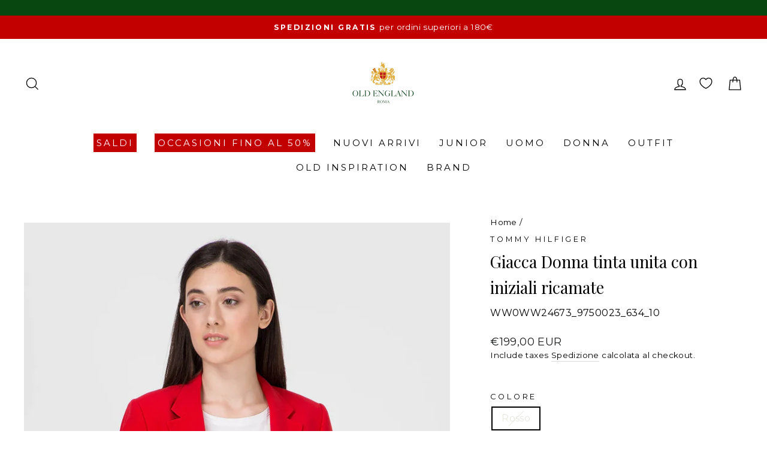

--- FILE ---
content_type: application/javascript; charset=utf-8
request_url: https://www.mixandfind.com/mixandfind.tk.min.js?apikey=NTEyX2JhbnRvYWtleQ==
body_size: 39027
content:
(function(window,document){var sm_outfitWidth=390;var sm_nameFieldLabel='title';var sm_deliverypercentage=0;var sm_forceparams={};var sm_enableFirstOutfitOrder=true;var sm_enablePulseProductTag=true;var sm_enableCookieABtest=false;var sm_openProductInSameWindow=false;var sm_useHashForUrlOutfit=false;var sm_visual_openMode={mobile:'self',desktop:'blank'};var vis_forceparams={};var queuedCallsPreload=[];window.bnt_r_ai_preload=function(){if(typeof bnt_r_ai!=='undefined'){bnt_r_ai.apply(null,arguments);}else{queuedCallsPreload.push(arguments);}};var vis_imghero="https://www.bantoa.com/images/ext/visual_img_default_search.png";var vto_imghero_woman="https://www.bantoa.com/images/ext/vto_hero_woman.png";var vto_imghero_man="https://www.bantoa.com/images/ext/vto_hero_man.png";var sm_customcss=`#bantoa-outfit-container.template-gallery{max-width:1350px;margin:0 auto}.sm-outfit{background:#f8f8f8;padding:10px;border-radius:8px}.arrow svg{fill:#fff}.sm-outfit .sm-product-price s{color:#000;font-weight:400}.sm-product-price{font-weight:800}.sm-product-price.discounted{font-weight:800}#sm-recommendation.sm-recommendation-listing #right-arrow{right:0px}.d-md-none #sm-outfit-box-inject-home{padding:5px 0px 0 2px}.d-none #sm-outfit-box-inject-home{padding:5px 15px 0}#sm-outfit-box-inject,#sm-recommendation{clear:both}#sm-outfit-box-inject{overflow:scroll;width:100%;padding-left:3.65%;padding-right:3.65%}.sm-recommendation #left-arrow{left:0px}.sm-recommendation #right-arrow{right:0px}.sm-recommendation .arrow{border-radius:0;height:80px;background:#2b2b2b;border:1px solid #2b2b2b}.arrow svg{height:15px !important;width:15px !important}.sm-product p{margin:0 !important;font-size:13px;letter-spacing:-0.04em}.sm-recommendation h2{font-size:14px !important;margin-bottom:20px;font-family Quantico,sans-serif}.sm-outfit .sm-product-title{font-size:11px}.sm-outfit .sm-product{max-width:120px}.template-gallery{max-width:1200px;margin:0 auto}`;var sm_nameFieldLabel='brand';var sm_enableCookieABtest=false;var sm_deliverypercentage=100;var sm_forceparams={pdp:{max_outfit:12,min_outfit:1,},'page-outfit-women':{max_outfit:100,},'page-outfit-men':{max_outfit:100,},'home-outfit-women':{tag:'super estivi-filtergender-women',},'home-outfit-men':{tag:'super estivi-filtergender-men',},'cart':{}};var urlParams=new URLSearchParams(window.location.search);var apiKey='NTEyX2JhbnRvYWtleQ==';var visitor=null;var country='it';var sm_debugMode=false;var isReskytWebView=(function(){var userAgent=navigator.userAgent||'';return userAgent.toLowerCase().indexOf('rktwebview')!==-1;})();function getCookie(name){var value="; "+document.cookie;var parts=value.split("; "+name+"=");if(parts.length===2)return parts.pop().split(";").shift();}
function logInfo(){if(sm_debugMode){arguments[0]='[OUTFIT DEBUG MESSAGE] '+arguments[0];console.info.apply(console,arguments);}}
function logWarn(){if(sm_debugMode){arguments[0]='[OUTFIT DEBUG MESSAGE] '+arguments[0];console.warn.apply(console,arguments);}}
function logError(){if(sm_debugMode){arguments[0]='[OUTFIT DEBUG MESSAGE] '+arguments[0];console.error.apply(console,arguments);}}
function getSecondLevelDomain(){var parts=location.hostname.split('.');if(parts.length<2)return location.hostname;return parts.slice(-2).join('.');}
function mapDepartmentCode(department){var mapping={'women':'f','men':'m','kids':'k'};return mapping[department]||null;}
function isEmail(email){var emailPattern=/^[^\s@]+@[^\s@]+\.[^\s@]+$/;return emailPattern.test(email);}
var BntStorage=(function(){var fakeLocalStorage={store:{},getItem:function(key){return this.store.hasOwnProperty(key)?this.store[key]:null;},setItem:function(key,value){this.store[key]=String(value);},removeItem:function(key){delete this.store[key];},clear:function(){this.store={};}};function isLocalStorageAvailable(){try{var test='__test__';localStorage.setItem(test,test);localStorage.removeItem(test);return true;}catch(e){return false;}}
return isLocalStorageAvailable()?window.localStorage:fakeLocalStorage;})();function checkIfIsTouchDevice(){if('ontouchstart'in window)return true;if(navigator.maxTouchPoints>0)return true;if(navigator.msMaxTouchPoints>0)return true;if(window.matchMedia&&window.matchMedia("(pointer: coarse)").matches){return true;}
return false;}
if(urlParams.has('sm_dp')&&urlParams.get('sm_dp')==='1'){sm_debugMode=true;}
if(urlParams.has('sm_dp')&&urlParams.get('sm_dp')==='cookie'){document.cookie="sm_dp=1;max-age="+365*24*60*60+";path=/;domain=."+getSecondLevelDomain()+";Secure;priority=High";}
if(getCookie('sm_dp')!==undefined){sm_debugMode=true;}
if(sm_debugMode){logInfo('Debug mode enabled');}
if(urlParams.has('sm_force_country')){var forceCountryParam=urlParams.get('sm_force_country').toLowerCase();if(forceCountryParam.indexOf(',cookie')!==-1){var countryCode=forceCountryParam.replace(',cookie','');if(/^[a-z]{2}$/.test(countryCode)){document.cookie="sm_force_country="+countryCode+";max-age="+365*24*60*60+";path=/;domain=."+getSecondLevelDomain()+";Secure;priority=High";country=countryCode;if(sm_debugMode)logInfo('Country forced via URL and saved to cookie: '+country);}}else if(/^[a-z]{2}$/.test(forceCountryParam)){country=forceCountryParam;if(sm_debugMode)logInfo('Country forced via URL: '+country);}}
if(!urlParams.has('sm_force_country')&&getCookie('sm_force_country')!==undefined){var cookieCountry=getCookie('sm_force_country');if(/^[a-z]{2}$/.test(cookieCountry)){country=cookieCountry;if(sm_debugMode)logInfo('Country forced via cookie: '+country);}}
function generateBnt_ui(){var d=new Date().getTime();var uuid='yxxx-xxxxxxxxxxxx'.replace(/[xy]/g,function(c){var r=Math.floor((d+Math.random()*10)%10);d=Math.floor(d / 10);return(c==='x'?r:(r%4+8)).toString(10);});return uuid;}
function setBnt_ui(bnt_ui){document.cookie="bnt_ui="+bnt_ui+";max-age="+365*24*60*60+";path=/;domain=."+getSecondLevelDomain()+";Secure;priority=High";BntStorage.setItem('bnt_ui',bnt_ui);}
function getBnt_ui(){let bnt_ui=getCookie('bnt_ui');if(!bnt_ui){let bnt_uiFromLocalStorage=BntStorage.getItem('bnt_ui');if(bnt_uiFromLocalStorage){document.cookie="bnt_ui="+bnt_uiFromLocalStorage.replace(/[^0-9-]/g,'')+";max-age="+365*24*60*60+";path=/;domain=."+getSecondLevelDomain()+";Secure;priority=High";return bnt_uiFromLocalStorage;}
bnt_ui=generateBnt_ui();setBnt_ui(bnt_ui.replace(/[^0-9-]/g,''));}
return bnt_ui;}
var bnt_ui=getBnt_ui();if(urlParams.has('clickref')){var clickref=urlParams.get('clickref');var now=new Date();var expiryDate=new Date(now.getTime()+30*24*60*60*1000);var clickrefData={value:clickref,expiry:expiryDate.getTime()};BntStorage.setItem('clr_bnt',JSON.stringify(clickrefData));document.cookie="clr_bnt="+clickref+";max-age="+30*24*60*60+";path=/;domain=."+getSecondLevelDomain()+";Secure;priority=High";logInfo('Clickref value stored:',clickref);}
function getLocalStorageClickref(){var clickrefData=BntStorage.getItem('clr_bnt');if(clickrefData){try{clickrefData=JSON.parse(clickrefData);}catch(e){BntStorage.removeItem('clr_bnt');logError("Parsing error clickrefData:",e);return null;}
var now=new Date();if(now.getTime()<clickrefData.expiry){return clickrefData.value;}else{BntStorage.removeItem('clr_bnt');}}
return null;}
function getLocalStorageData(elementKey){var elData=BntStorage.getItem(elementKey);if(elData){try{elData=JSON.parse(elData);}catch(e){BntStorage.removeItem(elementKey);logError("Parsing error bnt_lcData:",e);return null;}
var now=new Date();if(now.getTime()<elData.expiry){return elData.value;}else{BntStorage.removeItem(elementKey);}}
return null;}
var clickrefValue=getCookie('clr_bnt');if(!clickrefValue){clickrefValue=getLocalStorageClickref();}
var bnt_lc=getCookie('bnt_lc');if(!bnt_lc){bnt_lc=getLocalStorageData('bnt_lc');if(bnt_lc){document.cookie="bnt_lc="+bnt_lc+";max-age="+365*24*60*60+";path=/;domain=."+getSecondLevelDomain()+";Secure;priority=High";}}
var bnt_lcvis=getCookie('bnt_lcvis');if(!bnt_lcvis){bnt_lcvis=getLocalStorageData('bnt_lcvis');if(bnt_lcvis){document.cookie="bnt_lcvis="+bnt_lcvis+";max-age="+365*24*60*60+";path=/;domain=."+getSecondLevelDomain()+";Secure;priority=High";}}
function isUserInTargetGroup(bnt_ui_param=null){let userId=null;let lastDigits=null;if(typeof sm_deliverypercentage==='undefined'){return false;}
let deliveryPercentage;if(typeof sm_deliverypercentage==='object'&&sm_deliverypercentage!==null){deliveryPercentage=sm_deliverypercentage[country];if(typeof deliveryPercentage==='undefined'){if(sm_debugMode)logInfo('Delivery: country "'+country+'" not configured, returning false');return false;}}else{deliveryPercentage=sm_deliverypercentage;}
let pcPubb=deliveryPercentage-2;if(typeof sm_enableCookieABtest!='undefined'&&sm_enableCookieABtest){userId=(bnt_ui_param===null)?(bnt_ui||getBnt_ui()):bnt_ui_param;lastDigits=parseInt(userId.slice(-2));if(lastDigits>=pcPubb){document.cookie="bnt_ab=B;max-age="+365*24*60*60+";path=/;domain=."+getSecondLevelDomain()+";Secure;priority=High";BntStorage.setItem('bnt_ab','B');}else{document.cookie="bnt_ab=A;max-age="+365*24*60*60+";path=/;domain=."+getSecondLevelDomain()+";Secure;priority=High";BntStorage.setItem('bnt_ab','A');}}
if(sm_debugMode){logInfo('Delivery: country "'+country+'", percentage '+deliveryPercentage+'%');return true;}
if(deliveryPercentage===0){return false;}
if(deliveryPercentage===100){return true;}
if(userId===null){userId=(bnt_ui_param===null)?(bnt_ui||getBnt_ui()):bnt_ui_param;lastDigits=parseInt(userId.slice(-2));}
if(isNaN(lastDigits)||lastDigits<0||lastDigits>99){return false;}
return lastDigits>=pcPubb;}
var stlmx_enabled=isUserInTargetGroup(bnt_ui);var existingCalls=(window.bnt_t&&window.bnt_t.q)?window.bnt_t.q:[];window.bnt_t=function(command,event,parameters){if(command==='create'){if(apiKey==null){apiKey=arguments[1];}
var isCountryForced=urlParams.has('sm_force_country')||getCookie('sm_force_country')!==undefined;const LOCALE_REGEX=/^[A-Za-z]{2}(?:[-_][A-Za-z]{2})?$/;if(!isCountryForced&&typeof arguments[1]==='string'&&LOCALE_REGEX.test(arguments[1])){country=arguments[1].toLowerCase();}
if(visitor==null&&arguments[2]!==undefined&&arguments[2].visitor!==undefined){visitor=arguments[2].visitor;}
logInfo('Run '+command+' command  [API KEY: '+apiKey+']');}else if(command==='track'&&apiKey){parameters.apiKey=apiKey;logInfo('Run '+command+' command for event '+event+' [API KEY: '+apiKey+']');if(parameters.visitor){visitor=parameters.visitor;}
if(visitor){if(isEmail(visitor)){parameters.visitor=btoa(visitor);}else{parameters.visitor=visitor;}}else if(parameters.email){visitor=parameters.email;if(isEmail(visitor)){parameters.visitor=btoa(visitor);}else{parameters.visitor=visitor;}}
if(clickrefValue){parameters.clickref=clickrefValue;}
if(bnt_ui){parameters.bnt_ui=bnt_ui;}
if(country){parameters.country=country;}
if(bnt_lc){parameters.bnt_lc=bnt_lc;}
if(bnt_lcvis){parameters.bnt_lcvis=bnt_lcvis;}
if(navigator.userAgent){parameters.user_agent=navigator.userAgent;}
if(stlmx_enabled){parameters.isstylemixenabled='1';}else{parameters.isstylemixenabled='0';}
if(event==='Purchase'){bantoa_sale_track(parameters.transaction_id,parameters.value,parameters.items,parameters.apiKey,parameters.clickref,parameters.visitor?parameters.visitor:undefined);}
if(event==='PageView'){return;parameters={...parameters,language:window.navigator.language,page_location:window.location.href,page_referrer:document.referrer,page_title:document.title,screen_resolution:window.screen.width+'x'+window.screen.height};}
sendDataToServer(event,parameters);}};for(var i=0;i<existingCalls.length;i++){bnt_t.apply(null,existingCalls[i]);}
function bantoa_sale_track(t_id,t_tot,t_bas,d_id,cref,visitor){var xmlhttp=new XMLHttpRequest();xmlhttp.onreadystatechange=function(){if(xmlhttp.readyState===XMLHttpRequest.DONE){if(xmlhttp.status===400){logError('There was an error 400.');}}};if(typeof cref==='undefined'||cref==='undefined'){cref=-1;}
t_bas=t_bas.join("£");var url='https://api.mixandfind.com/api/inserttransaction';url=url+'?apikey='+d_id+'&cref='+cref+'&tid='+t_id+'&ttot='+t_tot+'&tbas='+t_bas;if(visitor){url+='&visitor='+visitor;}
xmlhttp.withCredentials=true;xmlhttp.open("GET",url,true);xmlhttp.send();}
function sendDataToServer(event,params){var xhr=new XMLHttpRequest();var url="https://api.mixandfind.com/api/event";xhr.withCredentials=true;xhr.open("POST",url,true);xhr.setRequestHeader("Content-Type","application/json;charset=UTF-8");xhr.onload=function(){if(xhr.status>=200&&xhr.status<400){logInfo('Event '+event+' sent successfully to Server.');try{var response=JSON.parse(xhr.responseText);if(response.id&&response.id!==''&&bnt_ui!==response.id){setBnt_ui(response.id);}}catch(e){logError('Error parsing response:',e);}}else{logError('Server responded with an error:',xhr.responseText);}};xhr.onerror=function(){logError('Failed to send data to server.');};xhr.send(JSON.stringify({event:event,...params}));}
var existingCallsAi=(window.bnt_r_ai&&window.bnt_r_ai.q)?window.bnt_r_ai.q:[];var hoverEventCalled={};var sm_lead_requireEmail=true;var sm_lead_useVisitor=true;var sm_lead_visitorEmail=null;var sm_lead_gender=null;var sm_lead_showWatermark=true;var sm_lastfeedupdate='1768966517';var B2B_TRANSLATIONS={"it":{"vto_error_generic":"Si è verificato un errore nella generazione della tua prova virtuale.<br \/><br \/>Assicurati di aver inserito una foto con una sola persona in figura intera.","vto_error_invalid_file":"Per favore seleziona un file immagine valido","vto_error_file_read":"Errore durante la lettura del file","vto_error_camera":"Impossibile accedere alla fotocamera","vto_error_api_key":"API key non configurata","vto_error_no_products":"Nessun prodotto specificato","vto_error_timeout":"La richiesta ha impiegato troppo tempo. Per favore riprova.","vto_error_no_params":"Parametri non disponibili","vto_error_cancelled":"Richiesta annullata","vto_error_no_connection":"Nessuna connessione internet. Per favore verifica la tua connessione e riprova.","vto_error_connection":"Errore di connessione. Verifica la tua connessione internet e riprova.","vto_error_session_expired":"La sessione è scaduta. Per favore riprova.","vto_error_already_processed":"Questa richiesta è già stata elaborata. Per favore riprova con una nuova foto.","vto_error_unauthorized":"Accesso non autorizzato. Per favore riprova.","vto_error_image_too_large":"L'immagine è troppo grande. Per favore riprova con un'immagine più piccola.","vto_error_api_invalid":"Risposta API non valida","vto_error_tracking":"Errore di sistema","vto_title":"Prova Virtuale","vto_upload_photo":"CARICA FOTO","vto_capture_photo":"SCATTA FOTO","vto_take_photo_title":"Scatta una foto","vto_cancel":"ANNULLA","vto_your_photo":"La tua foto","vto_analyzing":"Stiamo analizzando la tua foto","vto_generating":"Generazione in corso","vto_wait_inspiration":"Nell'attesa lasciati ispirare...","vto_download":"Scarica","vto_share":"Condividi","vto_info":"Info","vto_select_size":"Seleziona taglia","vto_add_to_cart":"Aggiungi al carrello","vto_adding":"Aggiunta in corso...","vto_added":"Prodotto aggiunto","vto_added_to_cart":"Prodotto aggiunto al carrello","vto_disclaimer_title":"Attenzione","vto_disclaimer_text":"i prodotti, la vestibilità ed alcuni dettagli potrebbero differire anche in modo significativo rispetto all'articolo reale. Verifica sempre i dettagli del prodotto sul sito prima dell'acquisto.","vto_share_title":"La mia prova virtuale","vto_share_text":"Guarda come mi sta!","vto_share_fallback":"Usa il pulsante Scarica per salvare l'immagine","vto_copied":"Testo copiato! Incollalo nel tuo messaggio","vto_file_name":"la tua prova","vto_prompt_1":"Come ti sta?","vto_prompt_2":"Cosa ne pensi?","vto_prompt_3":"Ti piace?","vto_prompt_4":"Che ne dici?","vto_prompt_5":"Come ti vedi?","vto_prompt_6":"Ti convince?","vto_prompt_7":"Come lo trovi?","vis_sort_by":"Ordina per:","vis_most_similar":"I più simili","vis_price_asc":"Prezzo crescente","vis_price_desc":"Prezzo decrescente","vis_no_results":"Nessun risultato trovato","vis_no_outfit":"Nessun outfit trovato","vis_inspiration":"Lasciati ispirare","vis_gender_question":"In quale reparto intendi effettuare la ricerca?","vis_back":"Indietro","vis_cancelled":"Operazione annullata dall'utente","vis_filter_size":"Prodotti alternativi in taglia:","vis_code_missing":"Parametro 'code' mancante","vis_loading":"Ricerca prodotti simili in corso...","vis_no_products_in_image":"Nessun prodotto trovato all'interno dell'immagine.","vis_no_photo_selected":"Nessuna foto selezionata.","vis_camera_error":"Impossibile accedere alla fotocamera.","vis_chooser_title":"SCATTA, CERCA, INDOSSA","vis_chooser_subtitle":"Scatta una foto o carica un'immagine per trovare il prodotto che cerchi o prodotti simili.","vis_upload_image":"CARICA IMMAGINE","vis_capture_photo":"SCATTA FOTO","vis_close":"CHIUDI","vis_loading_error":"Si è verificato un errore durante il caricamento dei risultati.","sm_carousel_label":"Carosello outfit, scorri orizzontalmente con frecce o tasti freccia","sm_scroll_back":"Scorri indietro","sm_scroll_forward":"Scorri avanti","sm_selector_missing":"Parametro selector mancante","sm_no_outfits":"Errore: non esistono outfit","sm_utils_unavailable":"OutfitUtils non disponibile","sm_go_to_outfit":"Vai alla pagina outfit","lead_email_invalid":"Indirizzo email non valido","lead_email_required":"Email obbligatoria","lead_privacy_required":"Devi accettare la privacy policy","lead_success":"Iscrizione completata!","lead_error":"Si è verificato un errore. Riprova più tardi.","lead_subscribe":"Iscriviti","lead_sending":"Invio in corso...","lead_title_outfits":"Ecco gli outfit adatti a te","lead_title_find_look":"Vuoi trovare il look perfetto per te?","lead_description":"Scopri i look pensati per il tuo stile, clicca sui prodotti e trova subito dettagli e ispirazioni.","lead_btn_prev":"Indietro","lead_btn_next":"Avanti","lead_intro_text":"Rispondi a poche semplici domande, e ti proporremo outfit {gender} perfetti per il tuo stile e per le tue caratteristiche. Iniziamo?","lead_name_invalid":"Inserisci un nome valido (min. 3 caratteri, senza numeri)","lead_phone_invalid":"Inserisci un numero di cellulare italiano valido","lead_select_answer":"Seleziona almeno una risposta","lead_enter_name":"Inserisci il tuo nome","lead_name_placeholder":"Il tuo nome","lead_enter_phone":"Inserisci il tuo numero di cellulare","lead_searching_outfits":"Stiamo cercando gli outfit più adatti a te ...","lead_enter_email":"Inserisci la tua email","lead_privacy_text":"Consapevole dei diritti a me riservati compresa la successiva revoca, acconsento a ricevere gratuitamente newsletter e comunicazioni promozionali, dichiaro di essere maggiorenne e di aver preso visione dell'informativa privacy","lead_discover_outfits":"Scopri gli outfit per te","lead_styling_progress":"Styling in corso...","api_error_email_or_phone_required":"È richiesta un'email o un numero di telefono","api_error_email_invalid":"Indirizzo email non valido","api_error_name_invalid":"Nome non valido (min. 3 caratteri, senza numeri)","api_error_phone_invalid":"Numero di cellulare non valido","api_error_gender_required":"Seleziona il genere","api_error_dimvalue_required":"Completa tutte le domande","api_error_dimvalue_invalid":"Risposte non valide","api_error_whatsapp_send_error":"Errore nell'invio del messaggio WhatsApp. Riprova più tardi.","api_error_email_send_error":"Errore nell'invio dell'email. Riprova più tardi.","api_error_unexpected_error":"Si è verificato un errore inatteso. Riprova più tardi.","api_error_network_error":"Errore di connessione. Verifica la tua connessione internet e riprova.","api_success_whatsapp_sent":"Controlla WhatsApp! Troverai una selezione di outfit che pensiamo potrebbero piacerti.","api_success_email_sent":"Email inviata! Controlla la tua casella di posta.<br>Nel caso non la trovassi in Posta in Arrivo, verifica anche la cartella SPAM.<br>Troverai un link per accedere a dei look che pensiamo potrebbero piacerti.<br>Buono shopping!","loading":"Caricamento...","error_generic":"Si è verificato un errore. Riprova più tardi.","woman":"Donna","man":"Uomo","stl_prev_outfit":"Outfit precedente","stl_next_outfit":"Outfit successivo","stl_buy":"Acquista","stl_add_to_cart":"Aggiungi al carrello","stl_added":"Aggiunto!","stl_error":"Errore","stl_sold_out":"Esaurito","stl_size":"Taglia","stl_loading":"Caricamento...","stl_unavailable":"Non disponibile","lead_gender_women":"da donna","lead_gender_men":"da uomo"}};var b2b_currentLang='it';var B2B_CURRENCIES={"it":"EUR"};var b2b_currentCurrency='EUR';var B2B_CURRENCY_CONFIG={'EUR':{symbol:'€',position:'after',decimal:',',thousand:'.'},'USD':{symbol:'$',position:'before',decimal:'.',thousand:','},'GBP':{symbol:'£',position:'before',decimal:'.',thousand:','},'PLN':{symbol:'zł',position:'after',decimal:',',thousand:' '},'CHF':{symbol:'CHF ',position:'before',decimal:'.',thousand:"'"},'CZK':{symbol:'Kč',position:'after',decimal:',',thousand:' '},'SEK':{symbol:'kr',position:'after',decimal:',',thousand:' '},'DKK':{symbol:'kr',position:'after',decimal:',',thousand:'.'},'NOK':{symbol:'kr',position:'after',decimal:',',thousand:' '},'RON':{symbol:'lei',position:'after',decimal:',',thousand:'.'},'HUF':{symbol:'Ft',position:'after',decimal:',',thousand:' '}};function b2b_getCurrency(){return b2b_currentCurrency;}
function b2b_setLanguage(lang){var langCode=(lang||'it').toLowerCase().substring(0,2);b2b_currentLang=B2B_TRANSLATIONS[langCode]?langCode:'it';b2b_currentCurrency=B2B_CURRENCIES[langCode]||B2B_CURRENCIES['it']||'EUR';}
function b2b_t(key,replacements){var text=(B2B_TRANSLATIONS[b2b_currentLang]&&B2B_TRANSLATIONS[b2b_currentLang][key])||(B2B_TRANSLATIONS['it']&&B2B_TRANSLATIONS['it'][key])||key;if(replacements){Object.keys(replacements).forEach(function(k){text=text.replace(new RegExp('\\{'+k+'\\}','g'),replacements[k]);});}
return text;}
if(typeof country!=='undefined'&&country){b2b_setLanguage(country);}
var isTouchDevice='ontouchstart'in window;if(isTouchDevice){if(!checkIfIsTouchDevice()&&(!navigator.userAgent||!navigator.userAgent.match(/SamsungBrowser/i))){isTouchDevice=false;}}
if(typeof sm_customcss!=='undefined'){var cssCustom=document.createElement('style');cssCustom.innerHTML=sm_customcss;if(document.body){document.body.appendChild(cssCustom);}else{document.head.appendChild(cssCustom);}}
function b2b_deepMerge(target,source){if(!source)return target;var result=Object.assign({},target);Object.keys(source).forEach(function(key){if(source[key]&&typeof source[key]==='object'&&!Array.isArray(source[key])){result[key]=b2b_deepMerge(result[key]||{},source[key]);}else{result[key]=source[key];}});return result;}
function isMobileDevice(){if(navigator.userAgentData&&typeof navigator.userAgentData.mobile==='boolean'){return navigator.userAgentData.mobile;}
if(window.matchMedia&&window.matchMedia("(pointer: coarse)").matches){return true;}
return/Mobi|Android|iPhone|iPad|iPod/i.test(navigator.userAgent);}
function setTrackingCookie(name,days){days=days||30;var now=new Date();var expiryDate=new Date(now.getTime()+days*24*60*60*1000);var data={value:Math.floor(now.getTime()/ 1000),expiry:expiryDate.getTime()};if(typeof BntStorage!=='undefined'){BntStorage.setItem(name,JSON.stringify(data));}
document.cookie=name+"="+data.value+";max-age="+(days*24*60*60)+";path=/;domain=."+getSecondLevelDomain()+";Secure;priority=High";}
window.bnt_r_ai=function(command,event,parameters){if(parameters&&parameters.languages&&typeof country!=='undefined'){var langOverride=parameters.languages[country];if(langOverride){parameters=b2b_deepMerge(parameters,langOverride);}
delete parameters.languages;}
if(command==='render'){if(!parameters.position){parameters.position='(not set)';logError('Parameters position not set');}else{let forceParams=sm_forceparams[parameters.position];if(forceParams!==undefined){Object.keys(forceParams).forEach(key=>{parameters[key]=forceParams[key];});}}
if(parameters.disabled!==undefined&&parameters.disabled===true){logInfo('Render disabled for position '+parameters.position);return;}
let urlParams=new URLSearchParams(window.location.search);let hashParams=new URLSearchParams(window.location.hash.substring(1));if(urlParams.has('sm_ou')){parameters.firstoutfit=parseInt(urlParams.get('sm_ou'));}else if(hashParams.has('sm_ou')){parameters.firstoutfit=parseInt(hashParams.get('sm_ou'));}
if(isUserInTargetGroup()){if(event==='outfit'){getOutfitFromAPI(parameters).then(response=>{if(response){renderOutfits(response,parameters);}}).catch(errorDetail=>logError('Error in call getOutfitFromAPI:',errorDetail));}else if(event==='virtual-try-on'){if(typeof smOpenVirtualTryOnModal==='function'){smOpenVirtualTryOnModal(parameters);}else{logError('smOpenVirtualTryOnModal function not available');}}}}else if(command==='leadgen'){if(event==='popup'){if(typeof smOpenModalLead==='function'){const queryStringParams=new URLSearchParams(window.location.search);if(queryStringParams.get('smOpenModalLead')!='1'){let timer=typeof parameters.timer==="number"?parameters.timer*1000:0;let days=typeof parameters.days==="number"?parameters.days:undefined;let blockAlreadyCompleted=parameters.blockAlreadyCompleted!==false;let useVisitor=parameters.useVisitor!==undefined?parameters.useVisitor:true;sm_lead_useVisitor=useVisitor;sm_lead_visitorEmail=(useVisitor&&typeof visitor!=="undefined"&&isEmail(visitor))?visitor:undefined;sm_lead_requireEmail=parameters.requireEmail!==false;sm_lead_requireName=parameters.requireName||false;sm_lead_requireMobilePhone=parameters.requireMobilePhone||false;sm_lead_gender=parameters.gender||{"women":b2b_t('woman'),"men":b2b_t('man')};sm_lead_showWatermark=parameters.showWatermark!==false;smLeadModalLoadContent('getForm');setTimeout(()=>{smOpenModalLead(days,blockAlreadyCompleted);},timer);}}}}else if(command==='visual'){if(event==='modal'||event==='data'){if(!parameters.position){parameters.position='(not set)';logError('Parameters position not set');}else{let forceParams=vis_forceparams[parameters.position];if(forceParams!==undefined){Object.keys(forceParams).forEach(key=>{parameters[key]=forceParams[key];});}}
if(parameters.disabled!==undefined&&parameters.disabled===true){logInfo('Render disabled for position '+parameters.position);return;}
if(isUserInTargetGroup()){if(event==='modal'){if(typeof smOpenModalVisualAI==='function'){smOpenModalVisualAI(parameters);}}else if(event==='data'){parameters.bantoaApiReturnFormat=true;function tryFetchVisualResults(attempts,maxAttempts,delay){attempts=attempts||0;maxAttempts=maxAttempts||10;delay=delay||200;if(typeof fetchVisualResults==='function'){return fetchVisualResults(parameters).then(data=>{if(typeof parameters.callback==='function'){parameters.callback(data);}
return data;}).catch(err=>{logError('Error fetching visual data',err);throw err;});}else if(attempts<maxAttempts){return new Promise(function(resolve){setTimeout(function(){resolve(tryFetchVisualResults(attempts+1,maxAttempts,delay));},delay);});}else{logError('fetchVisualResults non disponibile dopo '+maxAttempts+' tentativi');return Promise.reject(new Error('fetchVisualResults non disponibile'));}}
return tryFetchVisualResults();}}}else if(event==='checkproduct'){function tryCheckProductVisual(attempts,maxAttempts,delay){attempts=attempts||0;maxAttempts=maxAttempts||10;delay=delay||200;if(typeof smCheckProductVisual==='function'){return smCheckProductVisual(parameters);}else if(attempts<maxAttempts){return new Promise(function(resolve){setTimeout(function(){resolve(tryCheckProductVisual(attempts+1,maxAttempts,delay));},delay);});}else{logError('smCheckProductVisual non disponibile dopo '+maxAttempts+' tentativi');return Promise.resolve({productexist:'error'});}}
return tryCheckProductVisual();}}};for(let i=0;i<queuedCallsPreload.length;i++){bnt_r_ai.apply(null,queuedCallsPreload[i]);}
for(let i=0;i<existingCallsAi.length;i++){bnt_r_ai.apply(null,existingCallsAi[i]);}
function getOutfitFromAPI(parameters){return new Promise((resolve,reject)=>{var request=new XMLHttpRequest();var url='https://api.mixandfind.com/api/getoutfit';url=url+'?apikey='+apiKey;if(parameters.items){if(Array.isArray(parameters.items)){parameters.items=parameters.items.join(',');}
url+='&productCodes='+parameters.items;}
if(parameters.outfits){url+='&outfitsIds='+parameters.outfits;}
if(parameters.firstoutfit){url+='&firstoutfit='+parameters.firstoutfit;}
if(parameters.tag){url+='&tag='+parameters.tag;if(visitor!=null){url+='&visitor='+visitor;}
if(bnt_ui!=null){url+='&bnt_ui='+bnt_ui;}}
if(parameters.max_outfit){url+='&maxoutfit='+parameters.max_outfit;}
if(parameters.min_outfit){url+='&minoutfit='+parameters.min_outfit;}
if(parameters.type){url+='&type='+parameters.type;}
if(parameters.filterOnlyCurrentSeason){url+='&filteronlycurrentseason=1';}
if(parameters.showOnModel){url+='&showonmodel=1';}
if(parameters.showBestSellerIfEmpty){url+='&showbestsellerifempty=1';}
if(sm_lastfeedupdate){url+='&tm='+sm_lastfeedupdate;}
if(typeof country!=='undefined'&&country){url+='&country='+encodeURIComponent(country);}
request.responseType='json';request.open('GET',url,true);request.onload=function(e){if(this.status===200){if(this.response.outfits!==undefined){logInfo('Returned '+Object.keys(this.response.outfits).length+' outfits');}
resolve(this.response);}else{logError('Error in request '+this.status);reject(new Error('Error in request '+this.status));}};request.send();});}
function retryFindElement(params,attempt=0){const delays=[100,200,500,1000];return new Promise((resolve,reject)=>{const elem=document.querySelectorAll(params.selector);if(elem.length>0){logInfo(`Elemento ${params.selector} trovato dopo ${attempt+1} tentativo/i.`);resolve(elem);}else if(attempt<delays.length){setTimeout(()=>{retryFindElement(params,attempt+1).then(resolve).catch(reject);},delays[attempt]);}else{reject(`Errore: elemento ${params.selector} non trovato nel DOM dopo ${attempt} tentativi.`);}});}
var OutfitUtils={formatPrice:function(price){var currency=b2b_getCurrency();var config=B2B_CURRENCY_CONFIG[currency]||B2B_CURRENCY_CONFIG['EUR'];var num=parseFloat(price).toFixed(2);var parts=num.split('.');var intPart=parts[0].replace(/\B(?=(\d{3})+(?!\d))/g,config.thousand);var formatted=intPart+config.decimal+parts[1];if(config.position==='before'){return config.symbol+formatted;}else{return formatted+config.symbol;}},formatEuroPrice:function(price){return this.formatPrice(price);},trackOutfitImpression:function(outfitIds,position,department){if(typeof bnt_t!=='undefined'){var eventData={consent:0,items:outfitIds,position:position};var deptCode=mapDepartmentCode(department);if(deptCode){eventData.department=deptCode;}
bnt_t('track','ImpressionOutfits',eventData);}},trackOutfitHover:function(outfitId,position,department){if(typeof bnt_t!=='undefined'){var eventData={consent:0,currency:b2b_getCurrency(),idoutfit:outfitId,position:position};var deptCode=mapDepartmentCode(department);if(deptCode){eventData.department=deptCode;}
bnt_t('track','HoverOutfit',eventData);}},trackProductClick:function(product,outfitId,position,department,source){if(typeof bnt_t!=='undefined'){var eventData={consent:0,items:[product.code],value:product.pricediscount||product.priceoriginal,currency:b2b_getCurrency(),idoutfit:outfitId,position:position,source:source||'stylemix'};var deptCode=mapDepartmentCode(department);if(deptCode){eventData.department=deptCode;}
bnt_t('track','TapProductOutfit',eventData);}},handleProductClick:function(product,outfitId,position,department,source){this.trackProductClick(product,outfitId,position,department,source);setTrackingCookie('bnt_lc');let destinationURL=product.url;if(typeof sm_enableFirstOutfitOrder!=='undefined'&&sm_enableFirstOutfitOrder){const separator=typeof sm_useHashForUrlOutfit!=='undefined'&&sm_useHashForUrlOutfit?'#sm_ou=':product.url.includes('?')?'&sm_ou=':'?sm_ou=';destinationURL+=separator+outfitId;}
if(isTouchDevice||(typeof sm_openProductInSameWindow!=='undefined'&&sm_openProductInSameWindow)){if(typeof sm_useHashForUrlOutfit!=='undefined'&&sm_useHashForUrlOutfit&&window.location.href.split(/[?#]/)[0]===destinationURL.split(/[?#]/)[0]){window.scrollTo({top:0,behavior:'smooth'});}
setTimeout(()=>window.location.href=destinationURL,100);}else{window.open(destinationURL,'_blank');}},createPriceElement:function(product,className='sm-product-price'){const price=document.createElement('div');price.className=className;if(product.pricediscount&&product.priceoriginal&&product.pricediscount!==product.priceoriginal){price.innerHTML=`<s>${this.formatEuroPrice(product.priceoriginal)}</s> ${this.formatEuroPrice(product.pricediscount)}`;}else{price.textContent=this.formatEuroPrice(product.priceoriginal||product.pricediscount||'0');}
return price;},removeExistingElement:function(position){const existingElement=document.getElementById('sm-recommendation-'+encodeURIComponent(position));if(existingElement){existingElement.remove();}}};async function renderOutfits(outfitsElem,params){if(!params.selector){logError(b2b_t('sm_selector_missing'));return}
try{var elems=await retryFindElement({selector:params.selector});}catch(error){logError(error);return;}
if(outfitsElem.outfits){var outfits=outfitsElem.outfits;}else{logError(b2b_t('sm_no_outfits'));return;}
OutfitUtils.removeExistingElement(params.position);var layout=params.layout||'moodboard';if(layout==='bundle'){if(typeof renderBundle1Layout==='function'){return renderBundle1Layout(outfits,params,elems);}else{logError('Layout bundle non disponibile');}}else if(layout==='bundle2'){if(typeof renderBundle2Layout==='function'){return renderBundle2Layout(outfits,params,elems);}else{logError('Layout bundle2 non disponibile');}}else{if(typeof renderMoodboardLayout==='function'){return renderMoodboardLayout(outfits,params,elems);}else{logError('Layout moodboard non disponibile');}}}
const ShopTheLookModal=(function(){'use strict';const CONFIG={MODAL_ID:'stl-modal',CSS_ID:'stl-modal-css',BTN_CSS_ID:'stl-btn-css',MAX_DOTS:8};let currentOutfits=[];let currentOutfitIndex=0;let currentParams=null;let modalElement=null;function isShopify(){return typeof window.Shopify!=='undefined';}
function getShopifyHandle(productUrl){if(!productUrl)return null;const match=productUrl.match(/\/products\/([^?\/]+)/);return match?match[1]:null;}
async function fetchShopifyVariants(handle,productCode){try{const response=await fetch('/products/'+handle);if(!response.ok)return null;const html=await response.text();var variants=null;var jsonScriptMatch=html.match(/<script[^>]*type=["']application\/json["'][^>]*>([\s\S]*?)<\/script>/gi);if(jsonScriptMatch){for(var i=0;i<jsonScriptMatch.length;i++){try{var content=jsonScriptMatch[i].replace(/<script[^>]*>|<\/script>/gi,'');var parsed=JSON.parse(content);if(parsed.variants&&Array.isArray(parsed.variants)&&parsed.variants[0]&&'available'in parsed.variants[0]){variants=parsed.variants;break;}
if(parsed.product&&parsed.product.variants&&Array.isArray(parsed.product.variants)){variants=parsed.product.variants;break;}}catch(e){}}}
if(!variants){var metaMatch=html.match(/var\s+meta\s*=\s*(\{[\s\S]*?\});/);if(metaMatch){try{var meta=JSON.parse(metaMatch[1]);if(meta.product&&meta.product.variants){variants=meta.product.variants;}}catch(e){}}}
if(!variants){var variantsMatch=html.match(/"variants"\s*:\s*(\[\{[^\]]+\}\])/);if(variantsMatch){try{variants=JSON.parse(variantsMatch[1]);}catch(e){}}}
if(!variants){var jsonResponse=await fetch('/products/'+handle+'.json');if(jsonResponse.ok){var data=await jsonResponse.json();if(data.product&&data.product.variants){variants=data.product.variants;}}}
if(!variants)return null;if(productCode){var codeUpper=productCode.toUpperCase();var matchedVariants=variants.filter(function(v){if(!v.sku)return false;var skuUpper=v.sku.toUpperCase();return skuUpper.indexOf(codeUpper)!==-1||codeUpper.indexOf(skuUpper.split('_')[0])!==-1;});if(matchedVariants.length>0){variants=matchedVariants;}}
var availableVariants=variants.filter(function(v){return v.available===true;});if(availableVariants.length===0){var hasAvailableField=variants.some(function(v){return'available'in v;});if(!hasAvailableField){return variants;}
return[];}
if(availableVariants.length===1&&availableVariants[0].title==='Default Title'){return availableVariants;}
return availableVariants;}catch(e){logError('ShopTheLook: Error fetching variants for '+handle);return null;}}
async function shopifyAddToCart(variantId,quantity){quantity=quantity||1;try{const response=await fetch('/cart/add.js',{method:'POST',headers:{'Content-Type':'application/json'},body:JSON.stringify({id:variantId,quantity:quantity})});var result;if(!response.ok){try{result=await response.json();result.error=true;}catch(e){result={error:true,status:response.status};}}else{result=await response.json();}
if(!result.error){refreshShopifyCart();}
return result;}catch(e){logError('ShopTheLook: Error adding to cart');return{error:true};}}
function refreshShopifyCart(){document.dispatchEvent(new CustomEvent('cart:refresh'));document.dispatchEvent(new CustomEvent('cart:updated'));fetch('/cart.js').then(function(r){return r.json();}).then(function(cart){document.dispatchEvent(new CustomEvent('cart:change',{detail:cart}));var cartCountEls=document.querySelectorAll('.cart-count, .cart-item-count, .js-cart-count, '+'[data-cart-count], .header-cart-count, .cart-count-bubble, '+'.cart__count, .site-header__cart-count');cartCountEls.forEach(function(el){el.textContent=cart.item_count;el.style.transition='transform 0.2s';el.style.transform='scale(1.2)';setTimeout(function(){el.style.transform='scale(1)';},200);});}).catch(function(){});}
function injectButtonCSS(){if(document.getElementById(CONFIG.BTN_CSS_ID))return;const style=document.createElement('style');style.id=CONFIG.BTN_CSS_ID;style.textContent=`.stl-outfit-btn{display:block;box-sizing:border-box;width:100%;height:40px;padding:0 20px;margin-top:10px;background-color:transparent;color:#333;font-size:13px;font-weight:500;text-align:center;border:1.5px solid #333;border-radius:6px;cursor:pointer;transition:background-color 0.2s ease,color 0.2s ease;-webkit-font-smoothing:antialiased;-moz-osx-font-smoothing:grayscale}.stl-outfit-btn:hover{background-color:#333;color:#fff;border:1.5px solid #333}@media screen and (max-width:768px){.stl-outfit-btn{width:calc(100% - 15px);margin:0;clear:both}.sm-outfit-int-container.has-stl-btn .sm-outfit{margin-bottom:15px !important}}`;document.head.appendChild(style);}
function injectCSS(){if(document.getElementById(CONFIG.CSS_ID))return;const style=document.createElement('style');style.id=CONFIG.CSS_ID;style.textContent=`.stl-modal{position:fixed;z-index:2147483643;left:0;top:0;width:100vw;height:100vh;height:100dvh;overflow:hidden;background-color:rgba(0,0,0,0.85);display:none;opacity:0;transition:opacity 0.3s ease}.stl-modal.visible{opacity:1}.stl-modal-content{background:#fff;position:absolute;bottom:0;left:0;right:0;width:100%;max-height:90vh;max-height:90dvh;transform:translateY(100%);transition:transform 0.4s cubic-bezier(0.32,0.72,0,1);overflow:hidden;border-radius:16px 16px 0 0}.stl-modal.visible .stl-modal-content{transform:translateY(0)}@media screen and (min-width:768px){.stl-modal{display:flex;align-items:center;justify-content:center}.stl-modal-content{position:relative;margin:0;max-width:900px;height:600px;max-height:90vh;border-radius:12px;transform:translateY(30px)}.stl-modal.visible .stl-modal-content{transform:translateY(0)}}.stl-modal-inner{display:flex;flex-direction:column;height:100%;max-height:90vh;max-height:90dvh}@media screen and (min-width:768px){.stl-modal-inner{flex-direction:row;height:100%;max-height:100%}}.stl-close-btn{position:absolute;top:12px;right:12px;width:36px;height:36px;background:rgba(255,255,255,0.9);border:none;border-radius:50%;cursor:pointer;z-index:10;display:flex;align-items:center;justify-content:center;box-shadow:0 2px 8px rgba(0,0,0,0.15);transition:transform 0.2s ease,background 0.2s ease}.stl-close-btn:hover{transform:scale(1.1);background:#fff}.stl-close-btn::before,.stl-close-btn::after{content:"";position:absolute;width:2px;height:18px;background-color:#333}.stl-close-btn::before{transform:rotate(45deg)}.stl-close-btn::after{transform:rotate(-45deg)}.stl-outfit-section{position:relative;flex:0 0 auto;background:#f5f5f5;display:flex;align-items:center;justify-content:center;min-height:300px;max-height:50vh;-webkit-user-select:none;-moz-user-select:none;-ms-user-select:none;user-select:none}@media screen and (min-width:768px){.stl-outfit-section{flex:0 0 55%;height:100%;min-height:auto;max-height:none}}.stl-outfit-img{max-width:100%;max-height:100%;object-fit:contain;padding:50px;box-sizing:border-box}.stl-nav-arrow{position:absolute;top:50%;transform:translateY(-50%);width:44px;height:44px;background:rgba(255,255,255,0.95);border:none;border-radius:50%;cursor:pointer;display:flex;align-items:center;justify-content:center;box-shadow:0 2px 12px rgba(0,0,0,0.15);transition:transform 0.2s ease,box-shadow 0.2s ease;z-index:5}.stl-nav-arrow:hover{transform:translateY(-50%) scale(1.1);box-shadow:0 4px 16px rgba(0,0,0,0.2);background:#fff;border:none}.stl-nav-arrow:focus,.stl-nav-arrow:active{background:rgba(255,255,255,0.95);border:none;outline:none}.stl-nav-arrow.prev{left:12px}.stl-nav-arrow.next{right:12px}.stl-nav-arrow svg{width:20px;height:20px;fill:#333}.stl-nav-arrow.prev svg{transform:rotate(180deg)}.stl-dots{position:absolute;bottom:12px;left:50%;transform:translateX(-50%);display:flex;gap:8px;z-index:5}.stl-dot{width:8px;height:8px;border-radius:50%;background:rgba(0,0,0,0.3);cursor:pointer;transition:background 0.2s ease,transform 0.2s ease}.stl-dot.active{background:#000;transform:scale(1.2)}.stl-dot:hover:not(.active){background:rgba(0,0,0,0.5)}.stl-products-section{flex:1;overflow-y:auto;padding:20px;-webkit-overflow-scrolling:touch}@media screen and (min-width:768px){.stl-products-section{flex:0 0 45%;height:100%;padding:30px}}.stl-products-list{display:flex;flex-direction:column;gap:16px}.stl-product{display:flex;gap:10px;padding:14px 6px;background:#fff;border:1px solid #eee;border-radius:10px;cursor:pointer;transition:transform 0.2s ease,box-shadow 0.2s ease,border-color 0.2s ease}.stl-product:hover{transform:translateY(-2px);box-shadow:0 4px 16px rgba(0,0,0,0.1);border-color:#ddd}.stl-product-img{width:100px;height:100px;object-fit:contain;background:#f9f9f9;border-radius:8px;flex-shrink:0;padding:8px;box-sizing:border-box}.stl-product-info{flex:1;display:flex;flex-direction:column;justify-content:flex-start;min-width:0;overflow:hidden}.stl-product-name{font-size:14px;font-weight:500;color:#222;margin:0 0 6px;line-height:1.3;text-transform:capitalize;display:-webkit-box;-webkit-line-clamp:2;-webkit-box-orient:vertical;overflow:hidden}.stl-product-price{font-size:14px;color:#222;margin:0 0 10px}.stl-product-price s{color:#888;font-size:12px;margin-right:6px}.stl-product-btn{display:inline;background:none;border:none;padding:0;color:#222;font-size:13px;font-weight:600;text-decoration:underline;text-transform:uppercase;cursor:pointer;align-self:flex-start}.stl-product-btn:hover,.stl-product-btn:focus,.stl-product-btn:active{background:none;color:#000;text-decoration:underline}.stl-product-actions{display:flex;gap:6px;align-items:center;margin-top:auto;width:100%;box-sizing:border-box}.stl-size-select{flex:0 0 auto;width:75px;padding:8px 24px 8px 8px;font-size:12px;border:1px solid #ddd;border-radius:4px;background:#fff;cursor:pointer;appearance:none;-webkit-appearance:none;background-image:url("data:image/svg+xml,%3Csvg xmlns='http://www.w3.org/2000/svg' width='10' height='10' viewBox='0 0 12 12'%3E%3Cpath fill='%23333' d='M6 8L1 3h10z'/%3E%3C/svg%3E");background-repeat:no-repeat;background-position:right 6px center}.stl-size-select:focus{outline:none;border-color:#333}.stl-size-select.error{border-color:#e74c3c;animation:stl-shake 0.3s ease}@keyframes stl-shake{0%,100%{transform:translateX(0)}25%{transform:translateX(-4px)}75%{transform:translateX(4px)}}.stl-addtocart-btn{flex:1;min-width:0;padding:8px 10px;font-size:11px;font-weight:600;color:#fff;background:#333;border:none;border-radius:4px;cursor:pointer;transition:background 0.2s ease;white-space:nowrap;text-align:center;overflow:hidden;text-overflow:ellipsis}.stl-addtocart-btn:hover{background:#000}.stl-addtocart-btn:disabled{background:#ccc;cursor:not-allowed}.stl-addtocart-btn.loading{pointer-events:none;position:relative;color:transparent}.stl-addtocart-btn.loading::after{content:"";position:absolute;left:50%;top:50%;width:14px;height:14px;margin:-7px 0 0 -7px;border:2px solid rgba(255,255,255,0.3);border-top-color:#fff;border-radius:50%;animation:stl-spin 0.6s linear infinite}@keyframes stl-spin{to{transform:rotate(360deg)}}.stl-addtocart-btn.success{background:#27ae60;color:#fff}.stl-product-unavailable{font-size:12px;color:#999;font-style:italic}.stl-product-loading{display:flex;align-items:center;gap:8px;font-size:12px;color:#666}.stl-product-loading::before{content:"";width:14px;height:14px;border:2px solid #ddd;border-top-color:#333;border-radius:50%;animation:stl-spin 0.6s linear infinite}`;document.head.appendChild(style);}
function createModal(){if(document.getElementById(CONFIG.MODAL_ID)){modalElement=document.getElementById(CONFIG.MODAL_ID);return;}
const arrowSvg='<svg viewBox="0 0 24 24"><path d="M8.59 16.59L13.17 12 8.59 7.41 10 6l6 6-6 6z"/></svg>';modalElement=document.createElement('div');modalElement.id=CONFIG.MODAL_ID;modalElement.className='stl-modal';modalElement.innerHTML=`
            <div class="stl-modal-content">
                <button class="stl-close-btn" aria-label="Close"></button>
                <div class="stl-modal-inner">
                    <div class="stl-outfit-section">
                        <button class="stl-nav-arrow prev" aria-label="${b2b_t('stl_prev_outfit')}">${arrowSvg}</button>
                        <img class="stl-outfit-img" src="" alt="">
                        <button class="stl-nav-arrow next" aria-label="${b2b_t('stl_next_outfit')}">${arrowSvg}</button>
                        <div class="stl-dots"></div>
                    </div>
                    <div class="stl-products-section">
                        <div class="stl-products-list"></div>
                    </div>
                </div>
            </div>
        `;document.body.appendChild(modalElement);modalElement.querySelector('.stl-close-btn').addEventListener('click',close);modalElement.querySelector('.stl-nav-arrow.prev').addEventListener('click',()=>navigate(-1));modalElement.querySelector('.stl-nav-arrow.next').addEventListener('click',()=>navigate(1));var outfitSection=modalElement.querySelector('.stl-outfit-section');var touchStartX=0;var touchEndX=0;outfitSection.addEventListener('touchstart',function(e){touchStartX=e.changedTouches[0].screenX;},{passive:true});outfitSection.addEventListener('touchend',function(e){touchEndX=e.changedTouches[0].screenX;var swipeDistance=touchEndX-touchStartX;if(Math.abs(swipeDistance)>50){if(swipeDistance>0){navigate(-1);}else{navigate(1);}}},{passive:true});modalElement.addEventListener('click',(e)=>{if(e.target===modalElement){close();}});document.addEventListener('keydown',(e)=>{if(e.key==='Escape'&&modalElement.style.display==='flex'){close();}});}
function open(outfits,startIndex,params){injectCSS();createModal();currentOutfits=Object.values(outfits).filter(o=>o&&o.idoutfit);currentOutfitIndex=Math.min(startIndex,currentOutfits.length-1);currentParams=params;document.body.style.overflow='hidden';modalElement.style.display='flex';requestAnimationFrame(()=>{modalElement.classList.add('visible');});updateContent();if(typeof bnt_t!=='undefined'){const outfit=currentOutfits[currentOutfitIndex];bnt_t('track','OpenShopTheLookModal',{consent:0,idoutfit:parseInt(outfit.idoutfit),position:params.position,department:mapDepartmentCode(outfit.department)});}}
function close(){if(!modalElement)return;modalElement.classList.remove('visible');setTimeout(()=>{modalElement.style.display='none';document.body.style.overflow='';},400);}
function navigate(direction){currentOutfitIndex+=direction;if(currentOutfitIndex<0){currentOutfitIndex=currentOutfits.length-1;}else if(currentOutfitIndex>=currentOutfits.length){currentOutfitIndex=0;}
updateContent();}
function updateContent(){const outfit=currentOutfits[currentOutfitIndex];if(!outfit)return;const imgEl=modalElement.querySelector('.stl-outfit-img');imgEl.src=outfit.image;imgEl.alt=outfit.title||'Outfit #'+outfit.idoutfit;const dotsContainer=modalElement.querySelector('.stl-dots');dotsContainer.innerHTML='';if(currentOutfits.length<=CONFIG.MAX_DOTS){currentOutfits.forEach((_,i)=>{const dot=document.createElement('span');dot.className='stl-dot'+(i===currentOutfitIndex?' active':'');dot.addEventListener('click',()=>{currentOutfitIndex=i;updateContent();});dotsContainer.appendChild(dot);});}
const productsList=modalElement.querySelector('.stl-products-list');productsList.innerHTML='';const shopifyEnabled=isShopify();Object.values(outfit.products).forEach((product)=>{const productEl=document.createElement('div');productEl.className='stl-product';const img=document.createElement('img');img.className='stl-product-img';img.src=(product.imgpng||'').replace('/productimageraw/','/productimageraw/quad/');img.alt=product[sm_nameFieldLabel]||'';img.loading='lazy';const info=document.createElement('div');info.className='stl-product-info';const name=document.createElement('p');name.className='stl-product-name';name.textContent=product[sm_nameFieldLabel]||'';const price=document.createElement('p');price.className='stl-product-price';if(product.pricediscount&&product.priceoriginal&&product.pricediscount!==product.priceoriginal){price.innerHTML='<s>'+OutfitUtils.formatEuroPrice(product.priceoriginal)+'</s> '+OutfitUtils.formatEuroPrice(product.pricediscount);}else{price.textContent=OutfitUtils.formatEuroPrice(product.priceoriginal||product.pricediscount||0);}
info.appendChild(name);info.appendChild(price);if(shopifyEnabled){const actionsContainer=document.createElement('div');actionsContainer.className='stl-product-actions';const loadingEl=document.createElement('div');loadingEl.className='stl-product-loading';loadingEl.textContent=b2b_t('stl_loading');actionsContainer.appendChild(loadingEl);info.appendChild(actionsContainer);const handle=getShopifyHandle(product.url);if(handle){fetchShopifyVariants(handle,product.code).then(variants=>{actionsContainer.innerHTML='';if(!variants||variants.length===0){const unavailable=document.createElement('span');unavailable.className='stl-product-unavailable';unavailable.textContent=b2b_t('stl_unavailable');actionsContainer.appendChild(unavailable);return;}
var firstVariant=variants[0];if(firstVariant&&firstVariant.price){var shopifyPrice=parseFloat(firstVariant.price);var shopifyComparePrice=firstVariant.compare_at_price?parseFloat(firstVariant.compare_at_price):null;if(shopifyPrice>1000){shopifyPrice=shopifyPrice / 100;}
if(shopifyComparePrice&&shopifyComparePrice>1000){shopifyComparePrice=shopifyComparePrice / 100;}
if(shopifyComparePrice&&shopifyComparePrice>shopifyPrice){price.innerHTML='<s>'+OutfitUtils.formatPrice(shopifyComparePrice)+'</s> '+OutfitUtils.formatPrice(shopifyPrice);}else{price.textContent=OutfitUtils.formatPrice(shopifyPrice);}}
const select=document.createElement('select');select.className='stl-size-select';const defaultOption=document.createElement('option');defaultOption.value='';defaultOption.textContent=b2b_t('stl_size');defaultOption.disabled=true;defaultOption.selected=true;select.appendChild(defaultOption);variants.forEach(variant=>{const option=document.createElement('option');option.value=variant.id;option.textContent=variant.option1||variant.title;select.appendChild(option);});const addBtn=document.createElement('button');addBtn.className='stl-addtocart-btn';addBtn.textContent=b2b_t('stl_add_to_cart');addBtn.addEventListener('click',async(e)=>{e.stopPropagation();if(!select.value){select.classList.add('error');setTimeout(()=>select.classList.remove('error'),500);return;}
addBtn.classList.add('loading');addBtn.disabled=true;const result=await shopifyAddToCart(parseInt(select.value),1);addBtn.classList.remove('loading');if(result&&!result.error){addBtn.classList.add('success');addBtn.textContent=b2b_t('stl_added');if(typeof bnt_t!=='undefined'){var selectedVariant=variants.find(function(v){return v.id==select.value;});var selectedSize=selectedVariant?(selectedVariant.option1||selectedVariant.title||''):'';bnt_t('track','AddToCartFromModal',{consent:0,items:[product.code],value:product.pricediscount,currency:b2b_getCurrency(),idoutfit:parseInt(outfit.idoutfit),position:currentParams.position,source:'shop-the-look',size:selectedSize});}
setTimeout(()=>{addBtn.classList.remove('success');addBtn.textContent=b2b_t('stl_add_to_cart');addBtn.disabled=false;},2000);}else{var errorMsg=b2b_t('stl_error');if(result&&result.description){if(result.description.toLowerCase().indexOf('available')!==-1||result.description.toLowerCase().indexOf('stock')!==-1||result.description.toLowerCase().indexOf('sold out')!==-1){errorMsg=b2b_t('stl_sold_out');var selectedOption=select.querySelector('option[value="'+select.value+'"]');if(selectedOption){selectedOption.disabled=true;selectedOption.textContent+=' ('+b2b_t('stl_sold_out').toLowerCase()+')';}}}
addBtn.textContent=errorMsg;setTimeout(()=>{addBtn.textContent=b2b_t('stl_add_to_cart');addBtn.disabled=false;},2000);}});select.addEventListener('click',(e)=>e.stopPropagation());select.addEventListener('change',(e)=>{var selectedVariant=variants.find(v=>v.id==select.value);if(selectedVariant&&selectedVariant.price){var variantPrice=parseFloat(selectedVariant.price);var variantComparePrice=selectedVariant.compare_at_price?parseFloat(selectedVariant.compare_at_price):null;if(variantPrice>1000){variantPrice=variantPrice / 100;}
if(variantComparePrice&&variantComparePrice>1000){variantComparePrice=variantComparePrice / 100;}
if(variantComparePrice&&variantComparePrice>variantPrice){price.innerHTML='<s>'+OutfitUtils.formatPrice(variantComparePrice)+'</s> '+OutfitUtils.formatPrice(variantPrice);}else{price.textContent=OutfitUtils.formatPrice(variantPrice);}}});actionsContainer.appendChild(select);actionsContainer.appendChild(addBtn);});}else{actionsContainer.innerHTML='';const btn=document.createElement('button');btn.className='stl-product-btn';btn.textContent=b2b_t('stl_buy');actionsContainer.appendChild(btn);}}else{const btn=document.createElement('button');btn.className='stl-product-btn';btn.textContent=b2b_t('stl_buy');info.appendChild(btn);}
productEl.appendChild(img);productEl.appendChild(info);productsList.appendChild(productEl);productEl.addEventListener('click',()=>{handleProductClick(product,outfit);});});}
function handleProductClick(product,outfit){const idOutfit=parseInt(outfit.idoutfit);if(typeof bnt_t!=='undefined'){const tapEventData={consent:0,items:[product.code],value:product.pricediscount,currency:b2b_getCurrency(),idoutfit:idOutfit,position:currentParams.position,source:'modal'};const deptCode=mapDepartmentCode(outfit.department);if(deptCode){tapEventData.department=deptCode;}
bnt_t('track','TapProductOutfit',tapEventData);}
setTrackingCookie('bnt_lc');let destinationURL=product.url;if(typeof sm_enableFirstOutfitOrder!=='undefined'&&sm_enableFirstOutfitOrder){if(typeof sm_useHashForUrlOutfit!=='undefined'&&sm_useHashForUrlOutfit){destinationURL+='#sm_ou='+idOutfit;}else if(product.url.includes('?')){destinationURL+='&sm_ou='+idOutfit;}else{destinationURL+='?sm_ou='+idOutfit;}}
if(isTouchDevice||(typeof sm_openProductInSameWindow!=='undefined'&&sm_openProductInSameWindow)){close();setTimeout(()=>{window.location.href=destinationURL;},100);}else{window.open(destinationURL,'_blank');}}
return{open:open,close:close,injectButtonCSS:injectButtonCSS};})();function renderMoodboardLayout(outfits,params,elems){if(!document.getElementById('sm-moodboard-base-styles')){var css=document.createElement('style');css.id='sm-moodboard-base-styles';css.innerHTML=`@media (max-width:768px){.arrow{display:none}.sm-outfit,.sm-outfit.has-vto{width:calc(100% - 15px) !important;height:auto !important;margin:0 20px 0 0;float:left}.sm-outfit-int-container{width:calc(100% - 20px) !important}}.sm-outfit-int-container #sm-last-slide{padding:0;cursor:pointer}.sm-product-tooltip{display:none}.sm-product-tooltip[aria-hidden="false"]{display:block}@media (min-width:769px){.sm-recommendation .arrow{width:40px;height:40px;border-radius:50%;border:2px solid black;display:flex;justify-content:center;align-items:center;font-size:24px;cursor:pointer;position:absolute;background:#3e3e3ea6;border:1px solid #ccc;color:#fff;top:50%;z-index:200}.sm-recommendation #left-arrow{left:-10px;-moz-transform:scale(-1,1);-webkit-transform:scale(-1,1);-o-transform:scale(-1,1);-ms-transform:scale(-1,1);transform:scale(-1,1)}.sm-recommendation #right-arrow{right:-10px}.sm-recommendation #left-arrow:before,.sm-recommendation #right-arrow:before,.sm-recommendation #left-arrow:after,.sm-recommendation #right-arrow:after{display:none !important}.sm-recommendation .sm-outfit-int-container{margin:0 20px 0 20px}.sm-recommendation .sm-outfit-int-container:first-child{margin-left:0}}.sm-gooutfit-btn{position:absolute;cursor:pointer;top:.625rem;right:.6625rem;padding:.3125rem;cursor:pointer;width:5.1rem;height:5.1rem;box-shadow:0 .2rem .3rem 0 rgba(0,0,0,.1);justify-content:center;align-content:center;background-color:#fff;border-radius:50%;display:flex;z-index:10;text-align:center;font-size:14px;padding-top:17px;animation:fadeIn .6s ease-in-out forwards;opacity:0}.sm-gooutfit-btn.black{background-color:#000;color:#fff}.sm-gooutfit-btn.black svg{fill:#fff}.sm-gooutfit-btn.left{left:.6625rem}@keyframes fadeIn{0%{opacity:0}100%{opacity:1}}.sm-gooutfit-btn svg{margin-top:-3px;width:15px}@media (max-width:992px){.sm-gooutfit-btn{height:65px;width:65px;font-size:11px;padding-top:14px}.sm-gooutfit-btn svg{margin-top:-5px;width:12px}}`;document.head.appendChild(css);}
var showArrow=true;if(Object.keys(outfits).length<=2){showArrow=false;}
if(params.outfit_width!==undefined){if(isTouchDevice){sm_outfitWidth=params.outfit_width.mobile||390;}else{sm_outfitWidth=params.outfit_width.desktop||390;}}
var css=document.createElement('style');if(params.template!==undefined&&params.template==='gallery'){showArrow=false;css.innerHTML=`#sm-outfit-container.template-gallery{overflow-x:hidden;width:100%;white-space:normal;display:flex;flex-wrap:wrap;width:100%}#sm-outfit-container.template-gallery .sm-outfit-int-container{flex:1 1 45%;box-sizing:border-box}#sm-outfit-container.template-gallery .sm-outfit-int-container:last-child,#sm-outfit-container.template-gallery .sm-outfit:last-child{margin-right:0}#sm-outfit-container.template-gallery .sm-outfit-title{font-size:18px;padding:10px 0px 11px;font-weight:500}#sm-outfit-container.template-gallery .sm-outfit-description-container{display:flex;justify-content:center;align-items:baseline;clear:both}#sm-outfit-container.template-gallery .sm-outfit-description{font-size:12px;overflow:scroll;text-align:left;display:-webkit-box;-webkit-line-clamp:3;-webkit-box-orient:vertical;overflow:hidden;text-overflow:ellipsis;cursor:pointer;margin-top:5px}#sm-outfit-container.template-gallery .sm-outfit-description.expanded{display:block;-webkit-line-clamp:unset;height:auto;cursor:auto}@media (max-width:768px){#sm-outfit-container.template-gallery .sm-outfit-int-container{width:95% !important;height:auto !important;margin:0 auto 30px}#sm-outfit-container.template-gallery .sm-outfit-int-container{flex:1 1 100%}#sm-outfit-container.template-gallery .sm-outfit{width:100% !important}}@media (min-width:769px){#sm-outfit-container.template-gallery .sm-outfit-description-container{min-height:125px}#sm-outfit-container.template-gallery .sm-outfit-int-container:first-child{margin-left:20px}}`;}else{css.innerHTML=`#sm-outfit-container{overflow-x:scroll;overflow-y:auto;width:100%;white-space:nowrap;-webkit-overflow-scrolling:touch;-ms-overflow-style:none;scrollbar-width:none}#sm-outfit-container::-webkit-scrollbar{display:none}.sm-outfit:last-child{margin-right:0}`;}
css.innerHTML+='.sm-recommendation {text-align: center; margin-bottom:40px; position: relative;} .sm-recommendation h2{font-size: 18px;margin-bottom: 20px;font-weight: 600;} .sm-outfit-description{width: '+sm_outfitWidth+'px;} .sm-outfit-int-container{display: inline-block; width: '+sm_outfitWidth+'px;} .sm-outfit {display: inline-block;width: '+sm_outfitWidth+'px; height: '+sm_outfitWidth+'px; overflow: hidden; position:relative; cursor: pointer;} .sm-outfit img {width: 100%;} .sm-product{display:block;position:absolute; z-index:100; min-height:40px; min-width:100px; max-width:118px; box-shadow: 0 7px 14px -2px #00000040;background: rgba(255,255,255,.95);border-radius: 6px;font-size: 12px;padding: 5px 4px 3px 4px;position: absolute;text-transform: inherit;border: 1px solid #f0f0f0;cursor:pointer;line-height:13px;transition: all 0.3s cubic-bezier(0.4, 0, 0.2, 1);transform-origin: center center;will-change: transform, box-shadow;} .sm-discount-badge{position: absolute; top: -10px; right: 4px; background: #f04e5a; color: white; font-size: 10px; font-weight: 500; padding: 2px 4px; border-radius: 3px; z-index: 101; line-height: 1;} .sm-outfit p s{color:#666;} .sm-product p{margin-bottom: 5px;margin-top:5px;white-space: nowrap;overflow: hidden;text-overflow: ellipsis;}';document.head.appendChild(css);if(!document.getElementById('sm-moodboard2-styles')){var moodboard2CSS=document.createElement('style');moodboard2CSS.id='sm-moodboard2-styles';moodboard2CSS.innerHTML=`.sm-product-dot{position:absolute;width:25px;height:25px;border-radius:50%;background:rgba(255,255,255,0.95);border:4px solid #6b6b6b;cursor:pointer;z-index:100;transition:transform 0.2s ease,box-shadow 0.2s ease,background-color 0.2s ease;transform:translate(-50%,-50%)}.sm-product-dot:hover{transform:translate(-50%,-50%) scale(1.2);box-shadow:0 4px 12px rgba(0,0,0,0.3)}.sm-product-dot.active{background:#131313;border-color:#333}.sm-product-popup{position:absolute;z-index:101;min-width:140px;max-width:180px;background:rgba(255,255,255,0.98);border-radius:8px;padding:12px;box-shadow:0 8px 24px rgba(0,0,0,0.2);cursor:pointer;animation:smPopupFadeIn 0.2s ease forwards;overflow:visible}.sm-product-popup-title{font-size:13px;font-weight:500;color:#333;margin-bottom:6px;line-height:1.3;text-transform:capitalize}.sm-product-popup-price{font-size:14px;font-weight:600;color:#222}.sm-product-popup-price s{color:#999;font-weight:400;margin-right:6px}@keyframes smPopupFadeIn{from{opacity:0;transform:scale(0.9)}to{opacity:1;transform:scale(1)}}@media (max-width:768px){.sm-product-dot{width:20px;height:20px}.sm-product-popup{min-width:120px;max-width:160px;padding:10px}}`;document.head.appendChild(moodboard2CSS);}
if(!document.getElementById('sm-vto-flip-styles')){var vtoCSS=document.createElement('style');vtoCSS.id='sm-vto-flip-styles';vtoCSS.innerHTML=`.sm-outfit.has-vto{perspective:1000px;aspect-ratio:1 / 1;overflow:hidden}.sm-outfit.has-vto .flip-card-inner{position:relative;width:100%;height:100%;transition:transform 0.6s;transform-style:preserve-3d}.sm-outfit.has-vto.flipped .flip-card-inner{transform:rotateY(180deg)}.sm-outfit.has-vto .flip-card-front,.sm-outfit.has-vto .flip-card-back{position:absolute;width:100%;backface-visibility:hidden;-webkit-backface-visibility:hidden;-moz-backface-visibility:hidden;overflow:hidden}.sm-outfit.has-vto .flip-card-front{z-index:2;transform:rotateY(0deg)}.sm-outfit.has-vto .flip-card-back{transform:rotateY(180deg)}.sm-outfit.has-vto .flip-card-front img,.sm-outfit.has-vto .flip-card-back img{width:100%;object-fit:cover;object-position:center;display:block;-webkit-transform:translateZ(0);-moz-transform:translateZ(0);transform:translateZ(0);max-width:none}.sm-outfit .vto-ai-badge{position:absolute;top:12px;right:12px;background:rgba(0,0,0,0.75);backdrop-filter:blur(4px);color:white;padding:4px 10px;border-radius:12px;font-size:11px;font-weight:600;display:flex;align-items:center;gap:4px;z-index:10;cursor:default;user-select:none}.sm-outfit .vto-ai-badge .ai-sparkles{font-size:13px}.sm-outfit .vto-tap-hint{position:absolute;bottom:2%;left:50%;transform:translateX(-50%);background:rgba(0,0,0,0.75);backdrop-filter:blur(4px);color:white;padding:8px 16px;border-radius:20px;font-size:13px;font-weight:500;opacity:0;pointer-events:none;transition:opacity 0.3s ease;z-index:9;white-space:nowrap}.sm-outfit.has-vto.show-hint .vto-tap-hint{opacity:0.8}.sm-outfit.has-vto.flipped .vto-tap-hint{opacity:0 !important}.sm-outfit.has-vto .flip-card-back .sm-product{position:absolute}.sm-outfit.has-vto.flipped.tags-visible .flip-card-back .sm-product{display:block !important}`;document.head.appendChild(vtoCSS);}
var svgIcon='<svg height="20px" width="20px" version="1.1" id="Layer_1" xmlns="http://www.w3.org/2000/svg" xmlns:xlink="http://www.w3.org/1999/xlink" \n'+'\t viewBox="0 0 330 330" xml:space="preserve">\n'+'<path id="XMLID_222_" d="M250.606,154.389l-150-149.996c-5.857-5.858-15.355-5.858-21.213,0.001\n'+'\tc-5.857,5.858-5.857,15.355,0.001,21.213l139.393,139.39L79.393,304.394c-5.857,5.858-5.857,15.355,0.001,21.213\n'+'\tC82.322,328.536,86.161,330,90,330s7.678-1.464,10.607-4.394l149.999-150.004c2.814-2.813,4.394-6.628,4.394-10.606\n'+'\tC255,161.018,253.42,157.202,250.606,154.389z"/>\n'+'</svg>';if(params.goToOutfitBtn&&params.goToOutfitBtn.element){var elements=Array.isArray(params.goToOutfitBtn.element)?params.goToOutfitBtn.element:[params.goToOutfitBtn.element];setTimeout(function(){elements.forEach(function(selector){var galleryMainImage=document.querySelector(selector);if(galleryMainImage){var divGoToOutfit=document.createElement("div");divGoToOutfit.className="sm-gooutfit-btn";if(params.goToOutfitBtn.color!==undefined){divGoToOutfit.classList.add(params.goToOutfitBtn.color);}
if(params.goToOutfitBtn.alignment!==undefined){divGoToOutfit.classList.add(params.goToOutfitBtn.alignment);}
var span=document.createElement("span");span.className="sm-gooutfit-btn_content";const textButtonGoToOutfit=(params.goToOutfitBtn.text!==undefined&&params.goToOutfitBtn.text!==null&&params.goToOutfitBtn.text.trim()!=="")?params.goToOutfitBtn.text:"Completa <br/>il look";span.innerHTML=textButtonGoToOutfit+"<br /><svg height=\"20px\" width=\"20px\" version=\"1.1\" id=\"Layer_1\" xmlns=\"http://www.w3.org/2000/svg\" xmlns:xlink=\"http://www.w3.org/1999/xlink\" viewBox=\"0 0 330 330\" xml:space=\"preserve\">\n"+"<path id=\"XMLID_222_\" d=\"M250.606,154.389l-150-149.996c-5.857-5.858-15.355-5.858-21.213,0.001\n"+"\tc-5.857,5.858-5.857,15.355,0.001,21.213l139.393,139.39L79.393,304.394c-5.857,5.858-5.857,15.355,0.001,21.213\n"+"\tC82.322,328.536,86.161,330,90,330s7.678-1.464,10.607-4.394l149.999-150.004c2.814-2.813,4.394-6.628,4.394-10.606\n"+"\tC255,161.018,253.42,157.202,250.606,154.389z\" transform=\"rotate(90, 165, 165)\"></path>\n"+"</svg>";divGoToOutfit.appendChild(span);divGoToOutfit.addEventListener("click",function(){var targetDiv=document.getElementById("sm-recommendation-"+encodeURIComponent(params.position));if(targetDiv){var targetPosition=targetDiv.getBoundingClientRect().top+window.pageYOffset;var offsetPosition=targetPosition-180;window.scrollTo({top:offsetPosition,behavior:"smooth"});var pageItems=null;if(params.items){if(Array.isArray(params.items)){pageItems=params.items.join(',');}else{pageItems=params.items;}}
var firstOutfitKey=Object.keys(outfits)[0];var btnDepartment=outfits[firstOutfitKey]?mapDepartmentCode(outfits[firstOutfitKey].department):null;var eventData={consent:0,productPage:pageItems,position:params.position};if(btnDepartment){eventData.department=btnDepartment;}
bnt_t('track','TapGoToOutfitBtn',eventData);}else{logError("[BOTTONE PDP SCROLL OUTFIT] Elemento con ID sm-recommendation-"+encodeURIComponent(params.position)+" non trovato.");}});galleryMainImage.appendChild(divGoToOutfit);}else{logError("[BOTTONE PDP SCROLL OUTFIT] Elemento con selettore '"+selector+"' non trovato.");}});},1200);}
let elemNumber=1;elems.forEach(elem=>{var div=document.createElement('div');div.id='sm-recommendation-'+encodeURIComponent(params.position);div.setAttribute('role','region');div.setAttribute('aria-roledescription','carousel');div.setAttribute('aria-labelledby','sm-rec-title-'+params.position);div.setAttribute('aria-live','polite');div.classList.add('sm-recommendation');if(params.title){var h2=document.createElement('h2');h2.id='sm-rec-title-'+params.position;h2.innerHTML=params.title;div.appendChild(h2);}
elem.appendChild(div);var divOutfitContainer=document.createElement('div');divOutfitContainer.id='sm-outfit-container';divOutfitContainer.setAttribute('role','list');divOutfitContainer.setAttribute('tabindex','0');divOutfitContainer.setAttribute('aria-label',b2b_t('sm_carousel_label'));if(params.position!==undefined){divOutfitContainer.classList.add('position-'+encodeURIComponent(params.position));}
if(params.template!==undefined){divOutfitContainer.classList.add('template-'+params.template);}
div.appendChild(divOutfitContainer);if(showArrow){var leftArrow=document.createElement('button');leftArrow.type='button';leftArrow.id='left-arrow';leftArrow.className='arrow arrow-left';leftArrow.setAttribute('aria-label',b2b_t('sm_scroll_back'));leftArrow.setAttribute('aria-controls','sm-outfit-container');leftArrow.innerHTML=svgIcon;var rightArrow=document.createElement('button');rightArrow.type='button';rightArrow.id='right-arrow';rightArrow.className='arrow arrow-right';rightArrow.setAttribute('aria-label',b2b_t('sm_scroll_forward'));rightArrow.setAttribute('aria-controls','sm-outfit-container');rightArrow.innerHTML=svgIcon;div.appendChild(leftArrow);div.appendChild(rightArrow);function scrollContainer(offset){divOutfitContainer.scrollBy({left:offset,behavior:'smooth'});}
leftArrow.addEventListener('click',()=>scrollContainer(-(sm_outfitWidth+40)));rightArrow.addEventListener('click',()=>scrollContainer(+(sm_outfitWidth+40)));[leftArrow,rightArrow].forEach(btn=>{btn.addEventListener('keydown',e=>{if(e.key==='Enter'||e.key===' '||(btn===leftArrow&&e.key==='ArrowLeft')||(btn===rightArrow&&e.key==='ArrowRight')){e.preventDefault();scrollContainer(btn===leftArrow?-(sm_outfitWidth+40):+(sm_outfitWidth+40));}});});}
let isAnimatingProducts=false;function showProducts(outfitElem){var products=outfitElem.getElementsByClassName('sm-product');isAnimatingProducts=true;const animationTimeouts=[];for(var i=0;i<products.length;i++){products[i].style.display='block';products[i].style.opacity='0';products[i].style.transform='translateY(10px) scale(0.9)';products[i].style.transition='all 0.4s ease-out';var delay=i===0?0:50+(i*200);const timeout=setTimeout(function(index){return function(){if(products[index]){products[index].style.opacity='1';products[index].style.transform='translateY(0) scale(1)';if(index===products.length-1){setTimeout(()=>{isAnimatingProducts=false;},400);}}};}(i),delay);animationTimeouts.push(timeout);}
outfitElem.animationTimeouts=animationTimeouts;}
function hideProducts(outfitElem,withFade=false){var products=outfitElem.getElementsByClassName('sm-product');if(withFade){for(var i=0;i<products.length;i++){products[i].style.transition='opacity 0.3s ease-out';products[i].style.opacity='0';}
setTimeout(function(){for(var j=0;j<products.length;j++){products[j].style.display='none';}},300);}else{for(var i=0;i<products.length;i++){products[i].style.display='none';}}}
function hideDots(outfitElem){let dots=outfitElem.getElementsByClassName('product-dot');Array.from(dots).forEach(dot=>{dot.style.display='none';});}
var showOutfitTitle=false;if(params.template!==undefined&&params.template==='gallery'){showOutfitTitle=true;}
var showOutfitDescription=false;if(params.template!==undefined&&params.template==='gallery'){showOutfitDescription=true;}
var isMoodboard2=params.layout==='moodboard2';function positionPopupNearDot(dot,popup,container){var dotLeft=parseFloat(dot.style.left);var dotTop=parseFloat(dot.style.top);var containerWidth=container.offsetWidth;var containerHeight=container.offsetHeight;var popupWidth=160;var popupHeight=80;var margin=8;var left,top;if(dotLeft+20+popupWidth+margin<containerWidth){left=dotLeft+20;}else if(dotLeft-popupWidth-10>margin){left=dotLeft-popupWidth-10;}else{left=Math.max(margin,Math.min(dotLeft-popupWidth / 2,containerWidth-popupWidth-margin));}
top=dotTop-20;top=Math.max(margin,top);top=Math.min(top,containerHeight-popupHeight-margin);popup.style.left=left+'px';popup.style.top=top+'px';}
var idx=0;Object.keys(outfits).forEach(function(key){var outfit=outfits[key];var idOutfit=parseInt(outfit.idoutfit);idx++;var divExt=document.createElement('div');divExt.className='sm-outfit-int-container';divExt.setAttribute('role','listitem');divExt.setAttribute('aria-label',`${outfit.title || outfit.idoutfit}`);divExt.setAttribute('aria-setsize',Object.keys(outfits).length);divExt.setAttribute('aria-posinset',idx);divExt.setAttribute('tabindex','0');if(showOutfitTitle){var divTitle=document.createElement('div');divTitle.className='sm-outfit-title';if(outfit.title){divTitle.innerHTML=outfit.title;}else{divTitle.innerHTML='Outfit #'+idOutfit}
divExt.appendChild(divTitle);}
var divOutfit=document.createElement('div');divOutfit.className='sm-outfit';divOutfit.id='sm-outfit-'+idOutfit+'-'+elemNumber;var activePopupDot=null;var hasVTO=outfit.tryonimage&&outfit.tryonimage.trim()!=='';if(hasVTO){divOutfit.classList.add('has-vto');var flipCardInner=document.createElement('div');flipCardInner.className='flip-card-inner';var flipCardFront=document.createElement('div');flipCardFront.className='flip-card-front';var vtoImg=document.createElement('img');vtoImg.src=outfit.tryonimage;vtoImg.alt=(outfit.title||'Outfit #'+idOutfit)+' - Virtual Try-On';vtoImg.loading='lazy';vtoImg.className='vto-img';var vtoBadge=document.createElement('div');vtoBadge.className='vto-ai-badge';vtoBadge.innerHTML='<span class="ai-sparkles">✨</span><span class="ai-text">AI</span>';var vtoHint=document.createElement('div');vtoHint.className='vto-tap-hint';vtoHint.innerHTML='<span class="hint-text">👆&nbsp;&nbsp;Tap per vedere i prodotti</span>';flipCardFront.appendChild(vtoImg);flipCardFront.appendChild(vtoBadge);flipCardFront.appendChild(vtoHint);var flipCardBack=document.createElement('div');flipCardBack.className='flip-card-back';var originalImg=document.createElement('img');originalImg.src=outfit.image;originalImg.alt=outfit.title||'Outfit #'+idOutfit;originalImg.loading='lazy';originalImg.className='original-img';flipCardBack.appendChild(originalImg);flipCardInner.appendChild(flipCardFront);flipCardInner.appendChild(flipCardBack);divOutfit.appendChild(flipCardInner);}else{var img=document.createElement('img');img.src=outfit.image;img.alt=outfit.title||'Outfit #'+idOutfit;img.loading='lazy';divOutfit.appendChild(img);}
divExt.appendChild(divOutfit);if(showOutfitDescription){var divContainer=document.createElement('div');divContainer.className='sm-outfit-description-container';var divDescription=document.createElement('div');divDescription.className='sm-outfit-description';if(outfit.description){divDescription.innerHTML=outfit.description;}
divDescription.onclick=function(){this.classList.toggle('expanded');};divContainer.appendChild(divDescription);divExt.appendChild(divContainer);}
if(params.buttonShopTheLook){ShopTheLookModal.injectButtonCSS();divExt.classList.add('has-stl-btn');var stlButton=document.createElement('button');stlButton.className='stl-outfit-btn';stlButton.textContent=params.buttonShopTheLook;stlButton.addEventListener('click',(function(outfitIdx){return function(e){e.stopPropagation();ShopTheLookModal.open(outfits,outfitIdx,params);};})(idx-1));divExt.appendChild(stlButton);}
divOutfitContainer.appendChild(divExt);Object.keys(outfit.products).forEach(function(key,index){currentOutfitWidth=divOutfit.offsetWidth;var product=outfit.products[key];position=JSON.parse(product.json);var posY=position.y*currentOutfitWidth / 600;var posX=position.x*currentOutfitWidth / 600;var priceHTML='';if(product.pricediscount!==product.priceoriginal){priceHTML='<s class="sm-product-price-stroke">'+OutfitUtils.formatEuroPrice(product.priceoriginal)+'</s> '+OutfitUtils.formatEuroPrice(product.pricediscount);}else{priceHTML=OutfitUtils.formatEuroPrice(product.priceoriginal);}
function navigateToProduct(){if(typeof bnt_t!=='undefined'){var tapEventData={consent:0,items:[product.code],value:product.pricediscount,currency:b2b_getCurrency(),idoutfit:idOutfit,position:params.position,source:'moodboard'};var tapDeptCode=mapDepartmentCode(outfit.department);if(tapDeptCode){tapEventData.department=tapDeptCode;}
bnt_t('track','TapProductOutfit',tapEventData);}
if(params.clickEventCallback&&typeof params.clickEventCallback==='function'){logInfo('Call clickEventCallback');params.clickEventCallback({productCode:product.code,outfitId:idOutfit});}
setTrackingCookie('bnt_lc');var destinationURL=product.url;if(sm_enableFirstOutfitOrder){if(sm_useHashForUrlOutfit){destinationURL+='#sm_ou='+idOutfit;}else if(product.url.includes('?')){destinationURL+='&sm_ou='+idOutfit;}else{destinationURL+='?sm_ou='+idOutfit;}}
if(isTouchDevice||(typeof sm_openProductInSameWindow!=='undefined'&&sm_openProductInSameWindow)){if(sm_useHashForUrlOutfit&&window.location.href.split(/[?#]/)[0]===destinationURL.split(/[?#]/)[0]){window.scrollTo({top:0,behavior:'smooth'});}
setTimeout(()=>{window.location.href=destinationURL;},100);}else{window.open(destinationURL,'_blank');}}
if(isMoodboard2){var dotElement=document.createElement('div');dotElement.className='sm-product-dot';dotElement.style.top=posY+'px';dotElement.style.left=posX+'px';dotElement.dataset.productIndex=index;var popupElement=document.createElement('div');popupElement.className='sm-product-popup';popupElement.style.display='none';var popupTitle='';if(typeof sm_maxTitleWords!=='undefined'&&Number.isInteger(sm_maxTitleWords)&&sm_maxTitleWords>0){popupTitle=product[sm_nameFieldLabel].split(' ').slice(0,sm_maxTitleWords).join(' ');}else{popupTitle=product[sm_nameFieldLabel];}
var popupDiscountHTML='';if(product.pricediscount&&product.priceoriginal&&product.pricediscount!==product.priceoriginal){var origPrice=parseFloat(product.priceoriginal.toString().replace(',','.'));var discPrice=parseFloat(product.pricediscount.toString().replace(',','.'));if(origPrice>0&&discPrice>0){var discPercent=Math.round(((origPrice-discPrice)/ origPrice)*100);if(discPercent>=10){popupDiscountHTML='<div class="sm-discount-badge">'+discPercent+'%</div>';}}}
popupElement.innerHTML='<div class="sm-product-popup-title">'+popupTitle+'</div>'+
popupDiscountHTML+'<div class="sm-product-popup-price">'+priceHTML+'</div>';dotElement.popupRef=popupElement;dotElement.productData=product;function toggleDotPopup(dotEl){if(activePopupDot&&activePopupDot!==dotEl){activePopupDot.classList.remove('active');activePopupDot.popupRef.style.display='none';}
if(dotEl.classList.contains('active')){dotEl.classList.remove('active');dotEl.popupRef.style.display='none';activePopupDot=null;}else{dotEl.classList.add('active');positionPopupNearDot(dotEl,dotEl.popupRef,divOutfit);dotEl.popupRef.style.display='block';activePopupDot=dotEl;}}
if(isTouchDevice){let dotTouchStartX=0;let dotTouchStartY=0;let dotTouchStartTime=0;dotElement.addEventListener('touchstart',function(e){dotTouchStartX=e.touches[0].clientX;dotTouchStartY=e.touches[0].clientY;dotTouchStartTime=Date.now();},{passive:true});dotElement.addEventListener('touchend',function(e){e.preventDefault();e.stopPropagation();const touchEndX=e.changedTouches[0].clientX;const touchEndY=e.changedTouches[0].clientY;const touchDuration=Date.now()-dotTouchStartTime;const moveDistance=Math.sqrt(Math.pow(touchEndX-dotTouchStartX,2)+
Math.pow(touchEndY-dotTouchStartY,2));if(moveDistance<15&&touchDuration<500){toggleDotPopup(this);}});}else{dotElement.addEventListener('click',function(e){e.stopPropagation();toggleDotPopup(this);});dotElement.addEventListener('mouseenter',function(e){var dotEl=this;if(activePopupDot&&activePopupDot!==dotEl){activePopupDot.classList.remove('active');activePopupDot.popupRef.style.display='none';}
dotEl.classList.add('active');positionPopupNearDot(dotEl,dotEl.popupRef,divOutfit);dotEl.popupRef.style.display='block';activePopupDot=dotEl;});}
if(isTouchDevice){let popupTouchStartX=0;let popupTouchStartY=0;let popupTouchStartTime=0;popupElement.addEventListener('touchstart',function(e){popupTouchStartX=e.touches[0].clientX;popupTouchStartY=e.touches[0].clientY;popupTouchStartTime=Date.now();},{passive:true});popupElement.addEventListener('touchend',function(e){e.preventDefault();e.stopPropagation();const touchEndX=e.changedTouches[0].clientX;const touchEndY=e.changedTouches[0].clientY;const touchDuration=Date.now()-popupTouchStartTime;const moveDistance=Math.sqrt(Math.pow(touchEndX-popupTouchStartX,2)+
Math.pow(touchEndY-popupTouchStartY,2));if(moveDistance<15&&touchDuration<500){navigateToProduct();}});}else{popupElement.addEventListener('click',function(e){e.stopPropagation();navigateToProduct();});}
divOutfit.appendChild(dotElement);divOutfit.appendChild(popupElement);}
else{var divProduct=document.createElement('div');divProduct.className='sm-product';divProduct.style.top=(posY-30)+'px';divProduct.style.left=(posX-50)+'px';divProduct.style.display=hasVTO?'block':'none';var p=document.createElement('p');p.className='sm-product-title';if(typeof sm_maxTitleWords!=='undefined'&&Number.isInteger(sm_maxTitleWords)&&sm_maxTitleWords>0){p.innerHTML=product[sm_nameFieldLabel].split(' ').slice(0,sm_maxTitleWords).join(' ');}else{p.innerHTML=product[sm_nameFieldLabel];}
divProduct.appendChild(p);var discountPercentage=0;if(product.pricediscount&&product.priceoriginal&&product.pricediscount!==product.priceoriginal){var originalPrice=parseFloat(product.priceoriginal.toString().replace(',','.'));var discountPrice=parseFloat(product.pricediscount.toString().replace(',','.'));if(originalPrice>0&&discountPrice>0){discountPercentage=Math.round(((originalPrice-discountPrice)/ originalPrice)*100);if(discountPercentage>=10){var discountBadge=document.createElement('div');discountBadge.className='sm-discount-badge';discountBadge.innerHTML=discountPercentage+'%';divProduct.appendChild(discountBadge);}}}
var pPrice=document.createElement('p');if(product.pricediscount!==product.priceoriginal){pPrice.className='sm-product-price discounted';pPrice.innerHTML=priceHTML;}else{pPrice.className='sm-product-price';pPrice.innerHTML=priceHTML;}
divProduct.appendChild(pPrice);divProduct.setAttribute('tabindex','0');divProduct.addEventListener('mouseenter',function(){this.style.transform='translateY(-3px) scale(1.05)';this.style.boxShadow='0 12px 25px rgba(0,0,0,0.15)';this.style.zIndex='102';});divProduct.addEventListener('mouseleave',function(){this.style.transform='translateY(0) scale(1)';this.style.boxShadow='0 7px 14px -2px #00000040';this.style.zIndex='100';});if(hasVTO){var flipCardBack=divOutfit.querySelector('.flip-card-back');if(flipCardBack){flipCardBack.appendChild(divProduct);}}else{divOutfit.appendChild(divProduct);}
let touchStartX=0;let touchStartY=0;let touchStartTime=0;if(isTouchDevice){divProduct.addEventListener('touchstart',function(e){touchStartX=e.touches[0].clientX;touchStartY=e.touches[0].clientY;touchStartTime=Date.now();},{passive:true});divProduct.addEventListener('touchend',function(e){e.preventDefault();e.stopPropagation();const touchEndX=e.changedTouches[0].clientX;const touchEndY=e.changedTouches[0].clientY;const touchDuration=Date.now()-touchStartTime;const moveDistance=Math.sqrt(Math.pow(touchEndX-touchStartX,2)+
Math.pow(touchEndY-touchStartY,2));if(moveDistance<10&&touchDuration<500){handleProductClick();}});}else{divProduct.addEventListener('click',function(){handleProductClick();});}
function handleProductClick(){divProduct.style.transition='transform 0.15s ease-out, box-shadow 0.15s ease-out';divProduct.style.transform='translateY(-3px) scale(0.95)';divProduct.style.boxShadow='0 8px 20px rgba(0,0,0,0.2)';setTimeout(()=>{divProduct.style.transform='translateY(0) scale(1)';divProduct.style.boxShadow='0 7px 14px -2px #00000040';setTimeout(()=>{divProduct.style.transition='';},150);},150);if(typeof sm_openProductInSameWindow!=='undefined'&&sm_openProductInSameWindow){var originalContent=divProduct.innerHTML;divProduct.style.height=divProduct.offsetHeight+'px';divProduct.innerHTML='<div class="loading-spinner" style="display: flex; justify-content: center; align-items: center; height: 100%;margin:0 auto;"><div class="spinner" style="border: 4px solid rgba(0, 0, 0, 0.1); border-left-color: #000; border-radius: 50%; width: 24px; height: 24px; animation: spin 1s linear infinite;"></div></div>';var style=document.createElement('style');style.type='text/css';style.innerHTML='@keyframes spin { 0% { transform: rotate(0deg); } 100% { transform: rotate(360deg); } }';document.head.appendChild(style);setTimeout(function(){divProduct.innerHTML=originalContent;},5000);}
navigateToProduct();}}});if(isMoodboard2){function closePopupIfOutside(e){var target=e.target;if(!target.closest('.sm-product-dot')&&!target.closest('.sm-product-popup')){if(activePopupDot){activePopupDot.classList.remove('active');activePopupDot.popupRef.style.display='none';activePopupDot=null;}}}
if(isTouchDevice){divOutfit.addEventListener('touchend',function(e){setTimeout(function(){closePopupIfOutside(e);},10);});}else{divOutfit.addEventListener('click',closePopupIfOutside);}}
if(hasVTO){let vtoHintTimeout=null;let vtoObserver=new IntersectionObserver((entries,observer)=>{entries.forEach(entry=>{if(entry.isIntersecting){vtoHintTimeout=setTimeout(()=>{divOutfit.classList.add('show-hint');setTimeout(()=>{divOutfit.classList.remove('show-hint');},6000);},3000);observer.unobserve(entry.target);}});},{threshold:0.5});vtoObserver.observe(divOutfit);if(!isTouchDevice){divOutfit.addEventListener('mouseenter',function(){if(!this.classList.contains('flipped')){this.classList.add('show-hint');}});divOutfit.addEventListener('mouseleave',function(){this.classList.remove('show-hint');});divOutfit.addEventListener('click',function(event){if(event.target.closest('.sm-product')){return;}
this.classList.toggle('flipped');if(this.classList.contains('flipped')){setTimeout(()=>{this.classList.add('tags-visible');if(!hoverEventCalled[idOutfit]){if(params.hoverEventCallback&&typeof params.hoverEventCallback==='function'){logInfo('Call hoverEventCallback');params.hoverEventCallback({outfitId:idOutfit});}
OutfitUtils.trackOutfitHover(idOutfit,params.position,outfit.department);hoverEventCalled[idOutfit]=true;}},300);}else{this.classList.remove('tags-visible');}});}else{let isDraggingVTO=false;divOutfit.addEventListener('touchstart',function(event){isDraggingVTO=false;});divOutfit.addEventListener('touchmove',function(event){isDraggingVTO=true;});divOutfit.addEventListener('touchend',function(event){if(isDraggingVTO){return;}
if(event.target.closest('.sm-product')){return;}
if(event.target===this||event.target.closest('.flip-card-front')||event.target.closest('.flip-card-back')){event.preventDefault();this.classList.toggle('flipped');if(this.classList.contains('flipped')){setTimeout(()=>{this.classList.add('tags-visible');if(!hoverEventCalled[idOutfit]){if(params.hoverEventCallback&&typeof params.hoverEventCallback==='function'){logInfo('Call hoverEventCallback');params.hoverEventCallback({outfitId:idOutfit});}
OutfitUtils.trackOutfitHover(idOutfit,params.position,outfit.department);hoverEventCalled[idOutfit]=true;}},300);}else{this.classList.remove('tags-visible');}}});}}else if(typeof sm_enablePulseProductTag==='undefined'||sm_enablePulseProductTag===true){if(!isTouchDevice){var hideTimeout;var manuallyHidden=false;divOutfit.addEventListener('mouseenter',function(){if(divOutfit.cancelAutoShow){divOutfit.cancelAutoShow();}
if(hideTimeout){clearTimeout(hideTimeout);hideTimeout=null;}
if(manuallyHidden){manuallyHidden=false;if(!hoverEventCalled[idOutfit]){if(params.hoverEventCallback&&typeof params.hoverEventCallback==='function'){logInfo('Call hoverEventCallback');params.hoverEventCallback({outfitId:idOutfit});}
OutfitUtils.trackOutfitHover(idOutfit,params.position,outfit.department);hoverEventCalled[idOutfit]=true;}
showProducts(this);return;}
const products=this.getElementsByClassName('sm-product');let anyVisible=false;for(let i=0;i<products.length;i++){if(products[i].style.display==='block'){anyVisible=true;break;}}
if(anyVisible){return;}
if(!hoverEventCalled[idOutfit]){if(params.hoverEventCallback&&typeof params.hoverEventCallback==='function'){logInfo('Call hoverEventCallback');params.hoverEventCallback({outfitId:idOutfit});}
OutfitUtils.trackOutfitHover(idOutfit,params.position,outfit.department);hoverEventCalled[idOutfit]=true;}
showProducts(this);});divOutfit.addEventListener('click',function(event){if(event.target===this||(event.target.tagName==='IMG'&&event.target.parentNode===this)){const products=this.getElementsByClassName('sm-product');let anyVisible=false;for(let i=0;i<products.length;i++){if(products[i].style.display==='block'){anyVisible=true;break;}}
if(anyVisible){hideProducts(this,true);manuallyHidden=true;if(hideTimeout){clearTimeout(hideTimeout);hideTimeout=null;}}else if(manuallyHidden){manuallyHidden=false;showProducts(this);}}});}else{let isDragging=false;divOutfit.addEventListener('touchstart',function(event){isDragging=false;});divOutfit.addEventListener('touchmove',function(event){isDragging=true;});divOutfit.addEventListener('touchend',function(event){if(isDragging){return;}
if(isAnimatingProducts){event.preventDefault();return;}
if(event.target===this||(event.target.tagName==='IMG'&&event.target.parentNode===this)){const products=this.getElementsByClassName('sm-product');let anyVisible=false;for(let i=0;i<products.length;i++){if(products[i].style.display==='block'){anyVisible=true;break;}}
if(anyVisible){hideProducts(this);event.preventDefault();return;}}
const products=this.getElementsByClassName('sm-product');let anyVisible=false;for(let i=0;i<products.length;i++){if(products[i].style.display==='block'){anyVisible=true;break;}}
if(anyVisible){hideProducts(this);}else{if(!hoverEventCalled[idOutfit]){if(params.hoverEventCallback&&typeof params.hoverEventCallback==='function'){logInfo('Call hoverEventCallback');params.hoverEventCallback({outfitId:idOutfit});}
OutfitUtils.trackOutfitHover(idOutfit,params.position,outfit.department);hoverEventCalled[idOutfit]=true;}
showProducts(this);event.preventDefault();}});}}else{if(!isTouchDevice){divOutfit.addEventListener('mouseenter',function(){if(!hoverEventCalled[idOutfit]){if(params.hoverEventCallback&&typeof params.hoverEventCallback==='function'){logInfo('Call hoverEventCallback');params.hoverEventCallback({outfitId:idOutfit});}
OutfitUtils.trackOutfitHover(idOutfit,params.position,outfit.department);hoverEventCalled[idOutfit]=true;}
showProducts(this);});divOutfit.addEventListener('mouseleave',function(){hideProducts(this,true);});}else{let isDragging=false;divOutfit.addEventListener('touchstart',function(event){isDragging=false;});divOutfit.addEventListener('touchmove',function(event){isDragging=true;});divOutfit.addEventListener('touchend',function(event){if(isDragging){return;}
if(isAnimatingProducts){event.preventDefault();return;}
if(event.target===this||(event.target.tagName==='IMG'&&event.target.parentNode===this)){const products=this.getElementsByClassName('sm-product');let anyVisible=false;for(let i=0;i<products.length;i++){if(products[i].style.display==='block'){anyVisible=true;break;}}
if(anyVisible){hideProducts(this);}else{if(!hoverEventCalled[idOutfit]){if(params.hoverEventCallback&&typeof params.hoverEventCallback==='function'){logInfo('Call hoverEventCallback');params.hoverEventCallback({outfitId:idOutfit});}
OutfitUtils.trackOutfitHover(idOutfit,params.position,outfit.department);hoverEventCalled[idOutfit]=true;}
showProducts(this);}
event.preventDefault();}});}}
let autoShowExecuted=false;let autoShowTimeout=null;if(typeof sm_enablePulseProductTag==='undefined'||sm_enablePulseProductTag===true){let observer=new IntersectionObserver((entries,observer)=>{entries.forEach(entry=>{if(entry.isIntersecting){autoShowTimeout=setTimeout(()=>{const products=divOutfit.getElementsByClassName('sm-product');let anyVisible=false;for(let i=0;i<products.length;i++){if(products[i].style.display==='block'){anyVisible=true;break;}}
if(!anyVisible){showProducts(divOutfit);}
autoShowExecuted=true;autoShowTimeout=null;},isTouchDevice?4000:5000);observer.unobserve(entry.target);}});},{threshold:0.5});observer.observe(divOutfit);divOutfit.cancelAutoShow=function(){if(autoShowTimeout){clearTimeout(autoShowTimeout);autoShowTimeout=null;}};}});if(params.lastSlide){var lastSlideDiv=document.createElement('div');lastSlideDiv.className='sm-outfit-int-container last-slide';var lastSlideOutfit=document.createElement('div');lastSlideOutfit.className='sm-outfit';lastSlideOutfit.id='sm-last-slide';var lastSlideImg=document.createElement('img');lastSlideImg.src=params.lastSlide.imgUrl;lastSlideImg.alt=b2b_t('sm_go_to_outfit');lastSlideImg.loading='lazy';lastSlideOutfit.appendChild(lastSlideImg);lastSlideDiv.appendChild(lastSlideOutfit);divOutfitContainer.appendChild(lastSlideDiv);lastSlideOutfit.addEventListener('click',function(){var pageItems=null;if(params.items){if(Array.isArray(params.items)){pageItems=params.items.join(',');}else{pageItems=params.items;}}
bnt_t('track','TapShowMoreOutfits',{consent:0,productPage:pageItems,position:params.position});var firstOutfitKey=Object.keys(outfits)[0];var department=outfits[firstOutfitKey].department;if(department==='women'){department='woman';}else if(department==='men'){department='man';}
var linkUrl=params.lastSlide.linkUrl[department];if(isTouchDevice||(typeof sm_openProductInSameWindow!=='undefined'&&sm_openProductInSameWindow)){setTimeout(()=>{window.location.href=linkUrl;},100);}else{window.open(linkUrl,'_blank');}});}
if(!isTouchDevice&&showArrow){function updateArrowVisibility(){leftArrow.style.display=divOutfitContainer.scrollLeft>0?'flex':'none';rightArrow.style.display=divOutfitContainer.scrollLeft<(divOutfitContainer.scrollWidth-divOutfitContainer.clientWidth)?'flex':'none';leftArrow.disabled=divOutfitContainer.scrollLeft<=0;leftArrow.setAttribute('aria-disabled',leftArrow.disabled);rightArrow.disabled=divOutfitContainer.scrollLeft>=divOutfitContainer.scrollWidth-divOutfitContainer.clientWidth;rightArrow.setAttribute('aria-disabled',rightArrow.disabled);}
divOutfitContainer.addEventListener('scroll',updateArrowVisibility);window.addEventListener('resize',updateArrowVisibility);updateArrowVisibility();leftArrow.addEventListener('click',function(){divOutfitContainer.scrollBy({left:-(sm_outfitWidth+40),behavior:'smooth'});});rightArrow.addEventListener('click',function(){divOutfitContainer.scrollBy({left:(sm_outfitWidth+40),behavior:'smooth'});});divOutfitContainer.addEventListener('keydown',e=>{if(e.key==='ArrowLeft'||e.key==='ArrowRight'){e.preventDefault();scrollContainer(e.key==='ArrowLeft'?-(sm_outfitWidth+40):(sm_outfitWidth+40));}});}
if(elemNumber===1){const idsOutfit=Object.keys(outfits).map(function(key){return parseInt(outfits[key].idoutfit);});var firstOutfitKeyImp=Object.keys(outfits)[0];var firstOutfitDepartment=outfits[firstOutfitKeyImp]?outfits[firstOutfitKeyImp].department:null;OutfitUtils.trackOutfitImpression(idsOutfit,params.position,firstOutfitDepartment);if(params.renderEventCallback&&typeof params.renderEventCallback==='function'){logInfo('Call RenderEventCallback');params.renderEventCallback({outfitIds:idsOutfit});}}
elemNumber++;});}
function renderBundle1Layout(outfits,params,elems){const createCSS=()=>{if(document.getElementById('sm-bundle-styles'))return;const css=document.createElement('style');css.id='sm-bundle-styles';css.innerHTML=`.sm-bundle-outfit-container,.sm-bundle-outfit-container *{user-select:none;-webkit-user-select:none;-ms-user-select:none}.sm-bundle-outfit-container img,.sm-bundle-grid-item img,.sm-bundle-main-product img{-webkit-user-drag:none;user-drag:none}.sm-bundle-container{width:100%;background-color:#f5f5f5;padding:40px 0;margin-bottom:40px;position:relative}.sm-bundle-title{text-align:center;font-size:24px;font-weight:400;margin-bottom:45px;color:#333}.sm-bundle-wrapper{position:relative;max-width:95%;margin:0 auto;padding:0 40px}.sm-bundle-outfit-counter{position:absolute;top:-30px;left:40px;font-size:14px;color:#666;font-weight:500}.sm-bundle-outfit-container{background:white;border-radius:0;overflow:hidden;position:relative;height:600px;display:flex;box-shadow:0 2px 10px rgba(0,0,0,0.1)}.sm-bundle-main-product{width:40%;height:100%;display:flex;align-items:center;justify-content:center;padding:35px;cursor:pointer;transition:background-color 0.3s ease;border:1px solid #eee}.sm-bundle-main-product img{max-width:88%;max-height:62%;object-fit:contain}.sm-bundle-grid{width:60%;height:100%;display:grid;grid-template-columns:1fr 1fr;grid-gap:0;background:white}.sm-bundle-grid.products-1{grid-template-rows:1fr;grid-template-columns:1fr}.sm-bundle-grid.products-2{grid-template-rows:1fr}.sm-bundle-grid.products-3{grid-template-rows:1fr 1fr}.sm-bundle-grid.products-4{grid-template-rows:1fr 1fr}.sm-bundle-grid-item{background:white;border:1px solid #eee;display:flex;flex-direction:column;align-items:center;justify-content:center;padding:20px;cursor:pointer;transition:all 0.3s ease;position:relative;min-width:0;box-sizing:border-box}.sm-bundle-grid-item:hover{background:#fafafa;z-index:5}.sm-bundle-grid-item:hover img{transform:scale(1.07)}.sm-bundle-grid.products-3 .sm-bundle-grid-item:nth-last-child(2){box-shadow:0 1px 0 0 #eee}.sm-bundle-grid.products-3 .sm-bundle-grid-item:last-child{box-shadow:1px 0 0 0 #eee}.sm-bundle-grid-item img{max-width:55%;height:220px;object-fit:contain;margin-bottom:25px;transition:transform 0.3s ease}.sm-bundle-grid.products-3 .sm-bundle-grid-item img,.sm-bundle-grid.products-4 .sm-bundle-grid-item img{max-width:59%;height:190px}.sm-bundle-grid.products-2 .sm-bundle-grid-item img{width:auto !important;height:42% !important;max-width:80% !important;margin:36% 0 !important}.sm-bundle-grid-item-title{font-size:11px;color:#666;text-align:center;line-height:1.2;font-weight:400;overflow:hidden;text-overflow:ellipsis;white-space:nowrap;width:100%;margin-bottom:5px;min-width:0;flex-shrink:1;box-sizing:border-box}.sm-bundle-grid-item-price{font-size:12px;color:#333;text-align:center;font-weight:500;opacity:1;transition:opacity 0.3s ease;position:static;margin-top:5px;width:100%}.sm-bundle-grid-item-price s{color:#999;text-decoration:line-through;margin-right:5px}.sm-bundle-grid-item:hover .sm-bundle-grid-item-price{opacity:1}.sm-bundle-nav{position:absolute;top:50%;transform:translateY(-50%);width:40px;height:40px;background:black;border:none;display:flex;align-items:center;justify-content:center;cursor:pointer;font-size:20px;font-weight:bold;transition:all 0.3s ease;z-index:20;color:white}.sm-bundle-nav:hover{background:#333}.sm-bundle-nav.disabled{display:none}.sm-bundle-nav.left{left:10px}.sm-bundle-nav.right{right:10px}@media (max-width:768px){.sm-bundle-grid.products-4 .sm-bundle-grid-item img{max-width:58%}.sm-bundle-grid.products-2 .sm-bundle-grid-item img{width:auto !important;height:50% !important;max-width:80% !important;margin:37% 0 !important}.sm-bundle-wrapper{padding:0 20px;max-width:98%}.sm-bundle-outfit-counter{left:20px;top:-25px;font-size:14px;font-weight:400}.sm-bundle-outfit-container{height:600px;flex-direction:column}.sm-bundle-main-product{width:100% !important;height:250px !important;padding:20px !important;border-bottom:1px solid #eee}.sm-bundle-main-product img{max-width:80% !important;max-height:80% !important;object-fit:contain !important}.sm-bundle-grid{width:100% !important;height:300px !important;grid-template-columns:1fr 1fr !important;grid-gap:0 !important}.sm-bundle-grid.products-1{grid-template-rows:300px !important;grid-template-columns:1fr !important}.sm-bundle-grid.products-2{grid-template-rows:350px !important}.sm-bundle-grid.products-3,.sm-bundle-grid.products-4{grid-template-rows:175px 175px !important}.sm-bundle-grid-item{border:1px solid #eee !important;padding:5px !important;min-width:0 !important;box-sizing:border-box !important}.sm-bundle-grid-item img{width:70% !important;height:70% !important;object-fit:contain !important;margin-bottom:8px !important;flex-shrink:0 !important}.sm-bundle-grid-item-title{font-size:10px !important;margin-bottom:3px !important;line-height:1.1 !important;overflow:hidden !important;text-overflow:ellipsis !important;white-space:nowrap !important;width:100% !important;min-width:0 !important;flex-shrink:1 !important;box-sizing:border-box !important}.sm-bundle-grid-item-price{font-size:12px !important;font-weight:600 !important;position:static !important;opacity:1 !important;transform:none !important;width:auto !important}.sm-bundle-nav{width:35px;height:35px;font-size:18px;bottom:10px}.sm-bundle-nav.left{left:20px}.sm-bundle-nav.right{right:20px}}`;document.head.appendChild(css);}
const createPriceElement=(product)=>{const price=document.createElement('div');if(product.pricediscount&&product.priceoriginal&&product.pricediscount!==product.priceoriginal){price.className='sm-bundle-grid-item-price discounted';price.innerHTML=`<s>${OutfitUtils.formatEuroPrice(product.priceoriginal)}</s> ${OutfitUtils.formatEuroPrice(product.pricediscount)}`;}else{price.className='sm-bundle-grid-item-price';price.textContent=OutfitUtils.formatEuroPrice(product.priceoriginal||product.pricediscount);}
return price;};const createProductClickHandler=(product,idOutfit,department)=>{return function(){OutfitUtils.handleProductClick(product,idOutfit,params.position,department,'bundle');};};const createMainProduct=(product,idOutfit,department)=>{const mainProductDiv=document.createElement('div');mainProductDiv.className='sm-bundle-main-product';const img=document.createElement('img');img.setAttribute('draggable','false');img.src=product.imgpng;img.alt=product[sm_nameFieldLabel];img.loading='lazy';mainProductDiv.appendChild(img);const productUrlBase=product.url?product.url.split(/[?#]/)[0].replace(/\/$/,''):'';const currentUrlBase=window.location.href.split(/[?#]/)[0].replace(/\/$/,'');if(productUrlBase&&productUrlBase===currentUrlBase){mainProductDiv.onclick=function(){window.scrollTo({top:0,behavior:'smooth'});};}else{mainProductDiv.onclick=createProductClickHandler(product,idOutfit,department);}
return mainProductDiv;};const createGridProduct=(product,idOutfit,department)=>{const element=document.createElement('div');element.className='sm-bundle-grid-item';const img=document.createElement('img');img.setAttribute('draggable','false');img.src=product.imgpng;img.alt=product[sm_nameFieldLabel];img.loading='lazy';const title=document.createElement('div');title.className='sm-bundle-grid-item-title';title.textContent=product[sm_nameFieldLabel];const price=createPriceElement(product);element.append(img,title,price);element.onclick=createProductClickHandler(product,idOutfit,department);return element;};const createOutfitLayout=(products,idOutfit,container,department)=>{container.appendChild(createMainProduct(products[0],idOutfit,department));const gridDiv=document.createElement('div');const remainingProducts=products.slice(1);gridDiv.className=`sm-bundle-grid products-${remainingProducts.length}`;remainingProducts.forEach(product=>{gridDiv.appendChild(createGridProduct(product,idOutfit,department));});container.appendChild(gridDiv);};createCSS();let elemNumber=1;elems.forEach(elem=>{const outfitArray=Array.isArray(outfits)?outfits:[outfits];const totalOutfits=outfitArray.length;let currentOutfitIndex=0;const bundleContainer=document.createElement('div');bundleContainer.id='sm-recommendation-'+encodeURIComponent(params.position);bundleContainer.className='sm-bundle-container';bundleContainer.setAttribute('role','region');bundleContainer.setAttribute('aria-labelledby','sm-bundle-title-'+params.position);const title=document.createElement('h2');title.id='sm-bundle-title-'+params.position;title.className='sm-bundle-title';title.innerHTML=params.title||b2b_t('vis_inspiration');bundleContainer.appendChild(title);const wrapper=document.createElement('div');wrapper.className='sm-bundle-wrapper';const scrollContainer=document.createElement('div');scrollContainer.className='sm-bundle-scroll-container';scrollContainer.style.cssText=`
            position: relative;
            width: 100%;
            height: 600px;
            overflow: hidden;
        `;const outfitCounter=document.createElement('div');outfitCounter.className='sm-bundle-outfit-counter';const leftBtn=document.createElement('button');leftBtn.className='sm-bundle-nav left';leftBtn.innerHTML='‹';leftBtn.setAttribute('aria-label',b2b_t('sm_scroll_back'));const rightBtn=document.createElement('button');rightBtn.className='sm-bundle-nav right';rightBtn.innerHTML='›';rightBtn.setAttribute('aria-label',b2b_t('sm_scroll_forward'));if(totalOutfits<=1){leftBtn.style.display='none';rightBtn.style.display='none';outfitCounter.style.display='none';}
wrapper.appendChild(outfitCounter);wrapper.appendChild(leftBtn);wrapper.appendChild(rightBtn);bundleContainer.appendChild(wrapper);elem.appendChild(bundleContainer);const outfitContainers=[];outfitArray.forEach((outfit,outfitIndex)=>{const idOutfit=parseInt(outfit.idoutfit);const products=Object.values(outfit.products);const singleOutfitContainer=document.createElement('div');singleOutfitContainer.className='sm-bundle-outfit-container';singleOutfitContainer.style.cssText=`
                position: absolute;
                top: 0;
                left: ${outfitIndex * 100}%;
                width: 100%;
                height: 100%;
                display: flex;
                transition: transform 0.3s ease-out;
                will-change: transform;
                transform: translate3d(0, 0, 0);
            `;singleOutfitContainer.setAttribute('data-outfit-index',outfitIndex.toString());if(products.length>0){createOutfitLayout(products,idOutfit,singleOutfitContainer,outfit.department);}
outfitContainers.push(singleOutfitContainer);scrollContainer.appendChild(singleOutfitContainer);});wrapper.appendChild(scrollContainer);function showCurrentOutfit(animate=true){const translateX=-currentOutfitIndex*100;outfitContainers.forEach(function(container){if(animate){container.style.transition='transform 0.3s cubic-bezier(0.25, 0.1, 0.25, 1)';}
container.style.transform=`translate3d(${translateX}%, 0, 0)`;});outfitCounter.textContent='Outfit '+(currentOutfitIndex+1)+'/'+totalOutfits;leftBtn.classList.toggle('disabled',currentOutfitIndex===0);rightBtn.classList.toggle('disabled',currentOutfitIndex===totalOutfits-1);}
leftBtn.addEventListener('click',function(){if(currentOutfitIndex>0){currentOutfitIndex--;showCurrentOutfit();}});rightBtn.addEventListener('click',function(){if(currentOutfitIndex<totalOutfits-1){currentOutfitIndex++;showCurrentOutfit();}});let startX=0;let startY=0;let isDragging=false;let currentX=0;let lastX=0;let startTime=0;let velocityX=0;let animationFrameId=null;let isScrollingVertically=false;let touchIdentifier=null;let containerWidth=scrollContainer.offsetWidth;function snapToNearestOutfit(){showCurrentOutfit(true);}
scrollContainer.addEventListener('touchstart',function(e){if(e.touches.length===1){touchIdentifier=e.touches[0].identifier;}
if(animationFrameId){cancelAnimationFrame(animationFrameId);}
startX=e.touches[0].clientX;startY=e.touches[0].clientY;lastX=startX;currentX=startX;startTime=Date.now();isDragging=false;isScrollingVertically=false;velocityX=0;outfitContainers.forEach(container=>{container.style.transition='none';});},{passive:true});scrollContainer.addEventListener('touchmove',function(e){let touch=Array.from(e.touches).find(t=>t.identifier===touchIdentifier);if(!touch)return;if(!isDragging&&!isScrollingVertically){const deltaX=Math.abs(touch.clientX-startX);const deltaY=Math.abs(touch.clientY-startY);if(deltaY>deltaX&&deltaY>10){isScrollingVertically=true;return;}
if(deltaX>8){isDragging=true;e.preventDefault();}}
if(isDragging&&!isScrollingVertically){const now=Date.now();const elapsed=now-startTime;if(elapsed>0){currentX=touch.clientX;velocityX=(currentX-lastX)/ elapsed*20;lastX=currentX;startTime=now;}
const diffX=currentX-startX;let resistance=1;if((currentOutfitIndex===0&&diffX>0)||(currentOutfitIndex===totalOutfits-1&&diffX<0)){resistance=0.3;}
const dragPercentage=(diffX / scrollContainer.offsetWidth)*100*resistance;const baseTranslateX=-currentOutfitIndex*100;const newTranslateX=baseTranslateX+dragPercentage;outfitContainers.forEach(container=>{container.style.transform=`translate3d(${newTranslateX}%, 0, 0)`;});}},{passive:false});scrollContainer.addEventListener('touchend',function(e){let touch=Array.from(e.changedTouches).find(t=>t.identifier===touchIdentifier);if(!touch)return;touchIdentifier=null;if(isScrollingVertically)return;if(!isDragging)return;const endX=touch.clientX;const diffX=startX-endX;const swipeDuration=Date.now()-startTime;const swipeVelocity=Math.abs(diffX)/ swipeDuration;if(Math.abs(diffX)>50||swipeVelocity>0.5){if(diffX>0&&currentOutfitIndex<totalOutfits-1){currentOutfitIndex++;}else if(diffX<0&&currentOutfitIndex>0){currentOutfitIndex--;}}
snapToNearestOutfit();isDragging=false;},{passive:true});scrollContainer.addEventListener('touchcancel',function(){touchIdentifier=null;if(isDragging){snapToNearestOutfit();isDragging=false;}},{passive:true});let mouseStartX=0;let isMouseDragging=false;scrollContainer.addEventListener('mousedown',function(e){mouseStartX=e.clientX;isMouseDragging=false;});scrollContainer.addEventListener('mousemove',function(e){if(Math.abs(e.clientX-mouseStartX)>10){isMouseDragging=true;}});scrollContainer.addEventListener('mouseup',function(e){if(!isMouseDragging)return;const diffX=mouseStartX-e.clientX;if(Math.abs(diffX)>50){if(diffX>0&&currentOutfitIndex<totalOutfits-1){currentOutfitIndex++;showCurrentOutfit();}else if(diffX<0&&currentOutfitIndex>0){currentOutfitIndex--;showCurrentOutfit();}}});showCurrentOutfit();if(elemNumber===1){const idsOutfit=outfitArray.map(outfit=>parseInt(outfit.idoutfit));const firstOutfitDept=outfitArray[0]?outfitArray[0].department:null;OutfitUtils.trackOutfitImpression(idsOutfit,params.position,firstOutfitDept);if(params.renderEventCallback&&typeof params.renderEventCallback==='function'){logInfo('Call RenderEventCallback');params.renderEventCallback({outfitIds:idsOutfit});}}
elemNumber++;});}
function renderBundle2Layout(outfits,params,elems){injectBundle2CSS();var isTouchDevice='ontouchstart'in window||navigator.maxTouchPoints>0;elems.forEach(function(elem){var divRecommendation=document.createElement('div');divRecommendation.className='sm-recommendation sm-bundle2-recommendation';divRecommendation.id='sm-recommendation-'+params.position;if(params.title){var h2=document.createElement('h2');h2.innerHTML=params.title;divRecommendation.appendChild(h2);}
var wrapper=document.createElement('div');wrapper.className='sm-bundle2-wrapper';var leftArrow=document.createElement('div');leftArrow.className='sm-bundle2-arrow sm-bundle2-arrow-left';leftArrow.innerHTML='<span>‹</span>';var rightArrow=document.createElement('div');rightArrow.className='sm-bundle2-arrow sm-bundle2-arrow-right';rightArrow.innerHTML='<span>›</span>';var outfitContainer=document.createElement('div');outfitContainer.className='sm-bundle2-container';Object.keys(outfits).forEach(function(key){var outfit=outfits[key];var idOutfit=parseInt(outfit.idoutfit);var products=outfit.products;var productKeys=Object.keys(products);var outfitEl=document.createElement('div');outfitEl.className='sm-bundle2-outfit';var mainProduct=document.createElement('div');mainProduct.className='sm-bundle2-main-product';if(productKeys.length>0){var firstProduct=products[productKeys[0]];var mainProductEl=createBundle2Product(firstProduct,idOutfit,outfit,params,isTouchDevice,true);mainProduct.appendChild(mainProductEl);}
var sideGrid=document.createElement('div');sideGrid.className='sm-bundle2-side-grid';productKeys.forEach(function(pKey,index){if(index===0)return;var product=products[pKey];var productEl=createBundle2Product(product,idOutfit,outfit,params,isTouchDevice,false);sideGrid.appendChild(productEl);});outfitEl.appendChild(mainProduct);outfitEl.appendChild(sideGrid);outfitContainer.appendChild(outfitEl);});function updateArrowsVisibility(){var scrollLeft=Math.round(outfitContainer.scrollLeft);var maxScroll=outfitContainer.scrollWidth-outfitContainer.clientWidth;if(maxScroll<=20){leftArrow.style.visibility='hidden';rightArrow.style.visibility='hidden';return;}
leftArrow.style.visibility=scrollLeft<=20?'hidden':'visible';rightArrow.style.visibility=scrollLeft>=maxScroll-20?'hidden':'visible';}
leftArrow.addEventListener('click',function(){var scrollAmount=outfitContainer.querySelector('.sm-bundle2-outfit').offsetWidth+12;outfitContainer.scrollBy({left:-scrollAmount,behavior:'smooth'});});rightArrow.addEventListener('click',function(){var scrollAmount=outfitContainer.querySelector('.sm-bundle2-outfit').offsetWidth+12;outfitContainer.scrollBy({left:scrollAmount,behavior:'smooth'});});outfitContainer.addEventListener('scroll',updateArrowsVisibility);setTimeout(function(){outfitContainer.scrollLeft=0;updateArrowsVisibility();},200);wrapper.appendChild(leftArrow);wrapper.appendChild(outfitContainer);wrapper.appendChild(rightArrow);divRecommendation.appendChild(wrapper);elem.appendChild(divRecommendation);});var outfitIds=Object.keys(outfits).map(function(key){return parseInt(outfits[key].idoutfit);});var firstOutfit=outfits[Object.keys(outfits)[0]];OutfitUtils.trackOutfitImpression(outfitIds,params.position,firstOutfit?firstOutfit.department:null);}
function createBundle2Product(product,idOutfit,outfit,params,isTouchDevice,isMain){var productEl=document.createElement('div');productEl.className=isMain?'sm-bundle2-product sm-bundle2-product-main':'sm-bundle2-product sm-bundle2-product-small';var img=document.createElement('img');img.src=product.imgpng||product.img;img.alt=product.title||product.category||'Prodotto';img.loading='lazy';productEl.appendChild(img);if(!isMain){var priceEl=document.createElement('div');priceEl.className='sm-bundle2-price';if(product.pricediscount&&product.priceoriginal&&product.pricediscount!==product.priceoriginal){priceEl.innerHTML='<s>'+OutfitUtils.formatEuroPrice(product.priceoriginal)+'</s> '+
OutfitUtils.formatEuroPrice(product.pricediscount);}else{priceEl.innerHTML=OutfitUtils.formatEuroPrice(product.priceoriginal||product.pricediscount);}
productEl.appendChild(priceEl);}
if(isMain){productEl.addEventListener('click',function(){window.scrollTo({top:0,behavior:'smooth'});});}else{addBundle2ClickHandler(productEl,product,idOutfit,outfit,params,isTouchDevice);}
return productEl;}
function addBundle2ClickHandler(element,product,idOutfit,outfit,params,isTouchDevice){if(isTouchDevice){var touchStartX=0;var touchStartY=0;var touchStartTime=0;element.addEventListener('touchstart',function(e){touchStartX=e.touches[0].clientX;touchStartY=e.touches[0].clientY;touchStartTime=Date.now();},{passive:true});element.addEventListener('touchend',function(e){e.preventDefault();e.stopPropagation();var touchEndX=e.changedTouches[0].clientX;var touchEndY=e.changedTouches[0].clientY;var touchDuration=Date.now()-touchStartTime;var moveDistance=Math.sqrt(Math.pow(touchEndX-touchStartX,2)+
Math.pow(touchEndY-touchStartY,2));if(moveDistance<15&&touchDuration<500){handleBundle2ProductClick(product,idOutfit,outfit,params);}});}else{element.addEventListener('click',function(){handleBundle2ProductClick(product,idOutfit,outfit,params);});}}
function handleBundle2ProductClick(product,idOutfit,outfit,params){if(typeof bnt_t!=='undefined'){var tapEventData={consent:0,items:[product.code],value:product.pricediscount,currency:b2b_getCurrency(),idoutfit:idOutfit,position:params.position,source:'bundle2'};if(outfit.department){tapEventData.department=outfit.department;}
bnt_t('track','TapProductOutfit',tapEventData);}
if(params.clickEventCallback&&typeof params.clickEventCallback==='function'){params.clickEventCallback({productCode:product.code,outfitId:idOutfit});}
if(typeof setTrackingCookie==='function'){setTrackingCookie('bnt_lc');}
var destinationURL=product.url;if(typeof sm_enableFirstOutfitOrder!=='undefined'&&sm_enableFirstOutfitOrder){if(typeof sm_useHashForUrlOutfit!=='undefined'&&sm_useHashForUrlOutfit){destinationURL+='#sm_ou='+idOutfit;}else if(product.url.includes('?')){destinationURL+='&sm_ou='+idOutfit;}else{destinationURL+='?sm_ou='+idOutfit;}}
var isTouchDevice='ontouchstart'in window||navigator.maxTouchPoints>0;if(isTouchDevice||(typeof sm_openProductInSameWindow!=='undefined'&&sm_openProductInSameWindow)){window.location.href=destinationURL;}else{window.open(destinationURL,'_blank');}}
function injectBundle2CSS(){if(document.getElementById('sm-bundle2-styles'))return;var css=document.createElement('style');css.id='sm-bundle2-styles';css.innerHTML=`.sm-bundle2-recommendation{margin-bottom:40px}.sm-bundle2-recommendation h2{text-align:center;font-size:20px;font-weight:600;margin-bottom:20px;color:#333}.sm-bundle2-wrapper{position:relative;display:flex;align-items:center}.sm-bundle2-arrow{width:36px;height:36px;background:#fff;border:1px solid #333;display:flex;align-items:center;justify-content:center;cursor:pointer;flex-shrink:0;transition:background-color 0.2s ease;z-index:10;user-select:none;-webkit-user-select:none}.sm-bundle2-arrow:hover{background:#f0f0f0}.sm-bundle2-arrow span{font-size:24px;color:#333;line-height:1;font-weight:300}.sm-bundle2-arrow-left{margin-right:8px;visibility:hidden}.sm-bundle2-arrow-right{margin-left:8px}.sm-bundle2-container{display:flex;overflow-x:auto;gap:12px;padding:10px 15px;scroll-snap-type:x mandatory;-webkit-overflow-scrolling:touch;scrollbar-width:none;-ms-overflow-style:none}.sm-bundle2-container::-webkit-scrollbar{display:none}.sm-bundle2-outfit{flex:0 0 36%;min-width:320px;scroll-snap-align:start;background:#fff;padding:0;display:flex;gap:2px}.sm-bundle2-main-product{display:flex}.sm-bundle2-product-main{display:flex;flex-direction:column;background:#e8e8e8;padding:15px;height:350px;width:300px}.sm-bundle2-product-main img{width:100%;height:100%;object-fit:contain;padding:25px}.sm-bundle2-side-grid{display:grid;grid-template-columns:repeat(2,1fr);gap:2px}.sm-bundle2-product{cursor:pointer;text-align:center;transition:opacity 0.2s ease}.sm-bundle2-product:hover{opacity:0.8}.sm-bundle2-product-small{display:flex;flex-direction:column}.sm-bundle2-product-small img{min-width:114px;height:153px;object-fit:contain;background:#e8e8e8;padding:20px 15px;box-sizing:border-box}.sm-bundle2-price{font-size:12px;font-weight:700;color:#333;white-space:nowrap;margin-top:4px;background:#fff;text-align:left;padding-left:4px}.sm-bundle2-price s{color:#999;font-weight:400;margin-right:3px;font-size:10px}@media (max-width:768px){.sm-bundle2-wrapper{position:relative}.sm-bundle2-arrow{position:absolute;top:50%;transform:translateY(-50%);z-index:20;margin:0;opacity:0.8}.sm-bundle2-arrow-left{left:0px}.sm-bundle2-arrow-right{right:0px}.sm-bundle2-container{padding:10px 0}.sm-bundle2-outfit{flex:0 0 100%;min-width:auto}.sm-bundle2-product-main{height:260px;width:200px;padding:10px}.sm-bundle2-product-small img{min-width:95px;height:110px;padding:13px 11px}.sm-bundle2-price{font-size:11px}.sm-bundle2-price s{font-size:9px}}`;document.head.appendChild(css);}
const queryStringParams=new URLSearchParams(window.location.search);if(queryStringParams.get('smOpenModalLead')==='1'){sm_lead_useVisitor=queryStringParams.get('useVisitor')!=='0';sm_lead_visitorEmail=(sm_lead_useVisitor&&typeof visitor!=="undefined"&&isEmail(visitor))?visitor:undefined;sm_lead_requireEmail=queryStringParams.get('requireEmail')!=='0';sm_lead_requireName=queryStringParams.has('requireName');sm_lead_requireMobilePhone=queryStringParams.has('requireMobilePhone');try{sm_lead_gender=queryStringParams.get('gender')?JSON.parse(decodeURIComponent(queryStringParams.get('gender'))):{"women":b2b_t('woman'),"men":b2b_t('man')};}catch(e){logError('Error parsing gender parameter:',e);sm_lead_gender={"women":b2b_t('woman'),"men":b2b_t('man')};}
smLeadModalLoadContent('getForm',0,true);}
var css=document.createElement('style');css.innerHTML=`#sm-lead-modal-container{position:fixed;left:0;top:0;width:100%;height:100%;background-color:rgba(0,0,0,0.8);overflow:hidden;z-index:1000000010 !important}#sm-lead-modal-content{z-index:2147483643;position:relative;background:white;margin:2% auto 0;padding:30px 20px 20px 20px;border-radius:5px;width:90%;max-width:600px;box-shadow:0 4px 6px rgba(0,0,0,0.1);height:calc(100vh - 4%);max-height:800px;overflow-y:auto}#sm-lead-modal-content-title{display:flex;-ms-flex-pack:justify !important;justify-content:space-between !important;-ms-flex-line-pack:center !important}#sm-lead-modal-content-title h1{font-size:23px;text-align:center;margin:0 auto}#sm-lead-modal-content-body{height:calc(100% - 100px);overflow-y:auto}#sm-lead-modal-close{position:absolute;top:15px;right:15px;width:32px;height:32px;background:transparent;border:none;cursor:pointer;color:transparent;outline:none;z-index:9999}#sm-lead-modal-close:focus,#sm-lead-modal-close:active{outline:none}#sm-lead-modal-close::before,#sm-lead-modal-close::after{content:"";position:absolute;top:50%;left:50%;width:2px;height:25px;background-color:#000;transform-origin:center}#sm-lead-modal-close::before{transform:translate(-50%,-50%) rotate(45deg)}#sm-lead-modal-close::after{transform:translate(-50%,-50%) rotate(-45deg)}#sm-lead-modal-outfits{overflow:scroll;height:calc(100% - 110px);overflow-x:hidden}#sm-lead-modal-outfits #sm-outfit-container.template-gallery .sm-outfit-description{-webkit-line-clamp:5}.sm-lead-watermark{width:90%;max-width:590px;margin:0 auto;padding:6px 3px;text-align:right}.sm-lead-watermark a{font-size:0.75rem;color:#ffffff;text-decoration:none;font-weight:400;letter-spacing:0.3px;transition:opacity 0.2s ease;text-shadow:0 1px 2px rgba(0,0,0,0.3)}.sm-lead-watermark a:hover{opacity:0.8}#sm-lead-modal-container.reskyt-webview #sm-lead-modal-content{margin-top:60px;max-height:calc(100vh - 64px)}#sm-lead-modal-container.reskyt-webview #sm-lead-modal-close{top:75px}@media screen and (max-height:700px){#sm-lead-modal-container.reskyt-webview #sm-lead-modal-content{margin-top:50px;max-height:calc(100vh - 54px)}#sm-lead-modal-container.reskyt-webview #sm-lead-modal-close{top:65px}}@media screen and (max-width:600px){.sm-lead-watermark{width:91%;max-width:91%}.sm-lead-watermark a{font-size:0.7rem}#sm-lead-modal-content{height:calc(100vh - 6%);height:calc(100dvh - 6%);max-height:none !important;margin:3% auto 0;width:93%}#sm-lead-modal-close{top:23px;right:25px;position:fixed;z-index:10000}}@media (max-height:600px){.ai-powered-badge{display:none !important}}`;document.head.appendChild(css);function getSmLeadId(){const hash=window.location.hash;if(hash.includes('#smGetOutfit-')){const value=hash.split('#smGetOutfit-')[1];if(value){return value;}}
return false;}
const smLeadId=getSmLeadId();if(smLeadId){smLeadModalLoadContent('getOutfit',smLeadId);}else{css=document.createElement('style');css.innerHTML=`.sm-lead-question{display:none;margin-top:20px;margin-bottom:50px}#sm-lead-feedback{margin-top:70px;font-size:18px;font-weight:bold}.sm-lead-question-text{font-size:15px;margin-bottom:20px;margin-top:20px}.sm-lead-question-label{font-size:18px;font-weight:bold;margin-bottom:16px;text-align:center}.sm-lead-answers{display:flex;flex:0 0 auto;flex-wrap:wrap}.sm-col-3 .sm-selector-opt-wrapper{width:33.33333333%}.sm-col-2 .sm-selector-opt-wrapper{width:50%}@media (min-width:768px){.sm-col-lg-3 .sm-selector-opt-wrapper{width:33.33333333%}}.sm-col-1 .sm-selector-opt-wrapper{width:100%}.sm-selector-opt-wrapper{padding:0 12px;margin-bottom:24px;cursor:pointer}#sm-lead-question-gender .sm-selector-opt,#sm-lead-question-women-bodytype .sm-selector-opt,#sm-lead-question-men-bodytype .sm-selector-opt,#sm-lead-modal-navigator .sm-selector-opt,.sm-col-1[data-style="label"] .sm-selector-opt{height:45px;font-size:16px;line-height:20px}#sm-lead-question-women-bodytype .sm-selector-opt-wrapper,#sm-lead-question-men-bodytype .sm-selector-opt-wrapper{margin-bottom:8px}.sm-selector-opt-wrapper .label-color{border:1px solid #f1f1f1;border-radius:3px;margin-bottom:4px;height:75px;width:100%;display:block}.sm-selector-opt-wrapper label{cursor:pointer}.sm-selector-opt-wrapper img{border:1px solid #000;object-fit:cover;margin-bottom:4px;width:100%;-webkit-user-drag:none;-khtml-user-drag:none;-moz-user-drag:none;-o-user-drag:none;user-drag:none}#sm-lead-question-women-unusedproductcategory .sm-selector-opt-wrapper img,#sm-lead-question-men-unusedproductcategory .sm-selector-opt-wrapper img{height:170px}#sm-lead-question-women-patternstoavoid .sm-selector-opt-wrapper img,#sm-lead-question-men-patternstoavoid .sm-selector-opt-wrapper img{height:75px}#sm-lead-modal-navigator{position:absolute;bottom:0;left:0;display:flex;width:100%;padding-top:16px}.sm-selector-opt{padding:4px 8px;width:100%;font-size:13px;line-height:16px;background-color:#fff;color:#000;border:1px solid #000;border-radius:3px;position:relative;overflow:hidden;transition:all 0.2s cubic-bezier(0.4,0,0.2,1);cursor:pointer;transform:translateZ(0)}.sm-selector-opt::before{content:'';position:absolute;top:50%;left:50%;width:0;height:0;background:rgba(0,0,0,0.1);border-radius:50%;transform:translate(-50%,-50%);transition:width 0.3s ease-out,height 0.3s ease-out;pointer-events:none}.sm-selector-opt.ripple::before{width:300px;height:300px}.sm-selector-opt.selected{background-color:#000;color:#fff;transform:scale(0.98);box-shadow:0 2px 8px rgba(0,0,0,0.2)}.sm-selector-opt.selected::before{background:rgba(255,255,255,0.2)}.sm-selector-opt:active{transform:scale(0.96);transition:transform 0.1s ease}#sm-lead-next,#sm-lead-prev{position:relative;overflow:hidden;transition:all 0.2s cubic-bezier(0.4,0,0.2,1);cursor:pointer;transform:translateZ(0)}#sm-lead-next{background-color:#000;color:#fff}#sm-lead-next::before,#sm-lead-prev::before{content:'';position:absolute;top:50%;left:50%;width:0;height:0;background:rgba(255,255,255,0.3);border-radius:50%;transform:translate(-50%,-50%);transition:width 0.3s ease-out,height 0.3s ease-out;pointer-events:none}#sm-lead-prev::before{background:rgba(0,0,0,0.1)}#sm-lead-next.ripple::before,#sm-lead-prev.ripple::before{width:300px;height:300px}#sm-lead-next:hover,#sm-lead-prev:hover{transform:translateY(-1px);box-shadow:0 4px 12px rgba(0,0,0,0.15)}#sm-lead-next:active,#sm-lead-prev:active{transform:translateY(0) scale(0.98);transition:transform 0.1s ease}#sm-lead-question-privacy{margin-top:32px;background:#f8fafc;border:1px solid #e2e8f0;border-radius:12px;padding:20px;display:flex;gap:16px;text-align:left;transition:all 0.3s ease;position:relative}#sm-lead-question-privacy:hover{background:#f1f5f9;border-color:#cbd5e1;box-shadow:0 2px 4px rgba(0,0,0,0.05)}#sm-lead-question-privacy input{width:20px;height:20px;margin:0;cursor:pointer;appearance:none;border:2px solid #d1d5db;border-radius:4px;background:#ffffff;position:relative;transition:all 0.2s ease;flex-shrink:0;margin-top:2px}#sm-lead-question-privacy input:checked{background:#000;border-color:#000}#sm-lead-question-privacy input:checked::after{content:'✓';position:absolute;top:50%;left:50%;transform:translate(-50%,-50%);color:white;font-size:12px;font-weight:bold}#sm-lead-question-privacy input:hover{border-color:#9ca3af;box-shadow:0 0 0 2px rgba(0,0,0,0.05)}#sm-lead-question-privacy label{font-size:12px;line-height:16px;color:#4b5563;cursor:pointer;flex:1}#sm-lead-submit{margin:24px auto 0;background:#000;color:#fff;width:100%;border:1px solid #000;border-radius:3px;font-size:16px;line-height:20px;height:50px;position:relative;overflow:hidden;transition:all 0.2s cubic-bezier(0.4,0,0.2,1);cursor:pointer;transform:translateZ(0);text-transform:uppercase;font-weight:bold;max-width:300px;display:block}#sm-lead-submit::before{content:'';position:absolute;top:50%;left:50%;width:0;height:0;background:rgba(255,255,255,0.3);border-radius:50%;transform:translate(-50%,-50%);transition:width 0.3s ease-out,height 0.3s ease-out;pointer-events:none}#sm-lead-submit.ripple::before{width:300px;height:300px}#sm-lead-submit:hover{transform:translateY(-1px);box-shadow:0 4px 12px rgba(0,0,0,0.2)}#sm-lead-submit:active{transform:translateY(0) scale(0.98);transition:transform 0.1s ease}#sm-lead-email{width:100%;max-width:320px;padding:16px 20px;border:1px solid #e1e5e9;border-radius:12px;font-size:16px;font-family:-apple-system,BlinkMacSystemFont,"Segoe UI",Roboto,sans-serif;background:#ffffff;transition:all 0.3s ease;outline:none;box-shadow:0 2px 8px rgba(0,0,0,0.04);display:block;margin:12px auto 0}#sm-lead-email:focus{border-color:#000;box-shadow:0 0 0 3px rgba(0,0,0,0.1),0 4px 12px rgba(0,0,0,0.08);transform:translateY(-1px)}#sm-lead-email::placeholder{color:#94a3b8;font-weight:400}#sm-lead-name{width:100%;max-width:320px;padding:12px 16px;border:1px solid #d1d5db;border-radius:6px;font-size:16px;font-family:-apple-system,BlinkMacSystemFont,"Segoe UI",Roboto,sans-serif;background:#ffffff;transition:all 0.2s ease;outline:none;margin-top:8px}#sm-lead-name:focus{border-color:#374151;box-shadow:0 0 0 2px rgba(55,65,81,0.1)}#sm-lead-name::placeholder{color:#9ca3af;font-weight:400}.sm-lead-phone-container{position:relative;width:100%;max-width:320px;margin:8px auto 0;display:flex;align-items:center;border:1px solid #d1d5db;border-radius:6px;background:#ffffff;transition:all 0.2s ease;overflow:hidden}.sm-lead-phone-container:focus-within{border-color:#374151;box-shadow:0 0 0 2px rgba(55,65,81,0.1)}.sm-lead-phone-prefix{display:flex;align-items:center;padding:12px 8px 12px 16px;background:#f8fafc;color:#4b5563;font-size:16px;font-family:-apple-system,BlinkMacSystemFont,"Segoe UI",Roboto,sans-serif;font-weight:500;border-right:1px solid #e5e7eb;gap:6px}.sm-lead-phone-flag{width:20px;height:15px;background:linear-gradient(to right,#009246 33%,#ffffff 33%,#ffffff 66%,#ce2b37 66%);border-radius:2px;box-shadow:0 1px 2px rgba(0,0,0,0.1)}#sm-lead-phone{flex:1;padding:12px 16px;border:none;outline:none;font-size:16px;font-family:-apple-system,BlinkMacSystemFont,"Segoe UI",Roboto,sans-serif;background:transparent;color:#1f2937}#sm-lead-phone::placeholder{color:#9ca3af;font-weight:400}#sm-lead-question-name,#sm-lead-question-phone{text-align:center;padding:24px 20px;background:#ffffff;border-radius:8px;margin:20px auto;max-width:400px;box-shadow:0 2px 12px rgba(0,0,0,0.08);border:1px solid #e5e7eb}#sm-lead-question-name .sm-lead-question-label,#sm-lead-question-phone .sm-lead-question-label{color:#1f2937;font-size:18px;font-weight:500;margin-bottom:16px}.ai-powered-badge{display:inline-flex;align-items:center;gap:6px;background:linear-gradient(135deg,#66c6ea 0%,#4d4ba2 100%);background-size:200% 200%;animation:aiGradientMove 4s ease infinite;color:#ffffff;padding:6px 14px;border-radius:16px;font-size:11px;font-weight:600;text-transform:uppercase;letter-spacing:0.5px;margin-top:10px;box-shadow:0 2px 8px rgba(102,126,234,0.3);border:none;position:relative;overflow:hidden}.ai-powered-badge::before{content:'✨';font-size:11px;animation:sparkle 2s ease-in-out infinite}.ai-powered-badge::after{content:'';position:absolute;top:0;left:-100%;width:100%;height:100%;background:linear-gradient(90deg,transparent,rgba(255,255,255,0.2),transparent);animation:shine 3s ease-in-out infinite}@keyframes aiGradientMove{0%,100%{background-position:0% 50%}50%{background-position:100% 50%}}@keyframes sparkle{0%,100%{opacity:1;transform:scale(1)}50%{opacity:0.7;transform:scale(1.1)}}@keyframes shine{0%{left:-100%}100%{left:100%}}@keyframes gradientShift{0%{background-position:0% 50%}50%{background-position:100% 50%}100%{background-position:0% 50%}}@keyframes shimmer{0%{transform:translateX(-100%) translateY(-100%) rotate(45deg)}100%{transform:translateX(100%) translateY(100%) rotate(45deg)}}@keyframes pulse{0%,100%{transform:scale(1);box-shadow:0 4px 15px rgba(0,0,0,0.2)}50%{transform:scale(1.05);box-shadow:0 6px 25px rgba(0,0,0,0.3)}}.sm-lead-loader{margin:50px auto 0 auto;border:8px solid #f3f3f3;border-top:8px solid #000;border-radius:50%;width:50px;height:50px;animation:sm-lead-spin 1s linear infinite}#sm-lead-loader-text{margin-top:16px;font-size:20px}.sm-lead-alert-overlay{position:fixed;top:0;left:0;width:100%;height:100%;background-color:rgba(0,0,0,0.6);display:flex;justify-content:center;align-items:center;z-index:1000000030 !important}.sm-lead-alert-box{background:white;padding:30px;border-radius:8px;box-shadow:0 8px 24px rgba(0,0,0,0.2);max-width:400px;width:90%;text-align:center;animation:sm-lead-alert-fade-in 0.3s ease-out}.sm-lead-alert-message{font-size:16px;line-height:1.5;margin-bottom:20px;color:#333}.sm-lead-alert-button{background:#000;color:white;border:none;padding:12px 24px;border-radius:4px;font-size:16px;cursor:pointer;transition:background-color 0.2s}.sm-lead-alert-button:hover{background:#333}@keyframes sm-lead-alert-fade-in{from{opacity:0;transform:translateY(-20px)}to{opacity:1;transform:translateY(0)}}@keyframes sm-lead-spin{0%{transform:rotate(0deg)}100%{transform:rotate(360deg)}}`;document.head.appendChild(css);}
function showSmLeadAlert(message){return new Promise((resolve)=>{const existingAlert=document.querySelector('.sm-lead-alert-overlay');if(existingAlert){existingAlert.remove();}
const overlay=document.createElement('div');overlay.className='sm-lead-alert-overlay';const alertBox=document.createElement('div');alertBox.className='sm-lead-alert-box';const messageDiv=document.createElement('div');messageDiv.className='sm-lead-alert-message';messageDiv.textContent=message;const button=document.createElement('button');button.className='sm-lead-alert-button';button.textContent='OK';button.onclick=()=>{overlay.remove();resolve();};alertBox.appendChild(messageDiv);alertBox.appendChild(button);overlay.appendChild(alertBox);document.body.appendChild(overlay);button.focus();const handleEsc=(e)=>{if(e.key==='Escape'){overlay.remove();document.removeEventListener('keydown',handleEsc);resolve();}};document.addEventListener('keydown',handleEsc);});}
function getSmLeadWatermarkLink(){const hostname=window.location.hostname;const utm_source=encodeURIComponent(hostname);const utm_medium='user_form';const utm_campaign='lead-watermark';return`https://business.bantoa.com/?utm_source=${utm_source}&utm_medium=${utm_medium}&utm_campaign=${utm_campaign}`;}
function createSmLeadWatermark(){if(typeof sm_lead_showWatermark!=='undefined'&&!sm_lead_showWatermark){return;}
const existingWatermark=document.querySelector('.sm-lead-watermark');if(existingWatermark){existingWatermark.remove();}
const modalContent=document.getElementById('sm-lead-modal-content');if(!modalContent)return;const watermark=document.createElement('div');watermark.className='sm-lead-watermark';watermark.id='sm-lead-watermark';const link=document.createElement('a');link.href=getSmLeadWatermarkLink();link.target='_blank';link.rel='noopener noreferrer';link.innerHTML='by <b>Bantoa</b>®';watermark.appendChild(link);modalContent.insertAdjacentElement('afterend',watermark);}
function getDifferenceInDays(date1,date2){const d1=date1 instanceof Date?date1:new Date(date1);const d2=date2 instanceof Date?date2:new Date(date2);const diffInTime=d2.getTime()-d1.getTime();const diffInDays=Math.ceil(diffInTime /(1000*3600*24));return diffInDays;}
function smOpenModalLead(days,checkAlreadyCompleted){if(days===undefined){days=7;}
if(checkAlreadyCompleted){sm_modal_lead_completed=BntStorage.getItem('sm_modal_lead_completed');if(sm_modal_lead_completed!==null){return false;}}
var d=BntStorage.getItem('sm_modal_lead_last_open');if(d!==null&&getDifferenceInDays(new Date(d),new Date())<days){return false;}
d=new Date();BntStorage.setItem('sm_modal_lead_last_open',d.toISOString().split('T')[0]+' '+d.toTimeString().split(' ')[0]);document.getElementById('sm-lead-modal-container').style.display='block';const scrollY=window.scrollY||window.pageYOffset;document.body.style.position='fixed';document.body.style.top=`-${scrollY}px`;document.body.style.width='100%';document.body.style.overflow='hidden';bnt_t('track','ShowPopupLeadGen',{consent:0,requestEmail:1});return true;}
function smLeadModalLoadContent(contentType,smLeadId,forceOpen){let containerId='sm-lead-modal-container';if(document.getElementById(containerId)){document.getElementById(containerId).remove();}
let smLeadModalContainer=document.createElement('div');smLeadModalContainer.id=containerId;smLeadModalContainer.style.display='none';if(typeof isReskytWebView!=='undefined'&&isReskytWebView){smLeadModalContainer.classList.add('reskyt-webview');}
let smLeadModalContent=document.createElement('div');smLeadModalContent.id='sm-lead-modal-content';let smLeadModalClose=document.createElement('button');smLeadModalClose.id='sm-lead-modal-close';let smLeadModalTitle=document.createElement('h1');if(contentType==='getOutfit'){smLeadModalTitle.textContent=b2b_t('lead_title_outfits');}else{smLeadModalTitle.textContent=b2b_t('lead_title_find_look');}
var smLeadModalContentTitle=document.createElement('div');smLeadModalContentTitle.id='sm-lead-modal-content-title';const titleContainer=document.createElement('div');titleContainer.style.display='flex';titleContainer.style.flexDirection='column';titleContainer.style.alignItems='center';titleContainer.style.margin='25px auto 0';titleContainer.appendChild(smLeadModalTitle);if(contentType!=='getOutfit'){const aiBadge=document.createElement('div');aiBadge.className='ai-powered-badge';aiBadge.textContent='AI Powered';aiBadge.style.display='none';aiBadge.id='ai-powered-badge';titleContainer.appendChild(aiBadge);}
smLeadModalContentTitle.appendChild(titleContainer);smLeadModalContentTitle.appendChild(smLeadModalClose);smLeadModalContent.appendChild(smLeadModalContentTitle);if(contentType==='getOutfit'){var descriptionText=document.createElement('p');descriptionText.style.cssText='text-align: center; margin: 15px 20px; font-size: 14px; color: #666; line-height: 1.4;';descriptionText.textContent=b2b_t('lead_description');smLeadModalContent.appendChild(descriptionText);let xhr=new XMLHttpRequest();let url="https://api.mixandfind.com/api/getOutfit.php?apikey="+apiKey+"&idLead="+smLeadId;xhr.withCredentials=true;xhr.open("GET",url);xhr.setRequestHeader("Content-Type","application/x-www-form-urlencoded");xhr.onload=function(){if(xhr.status>=200&&xhr.status<400){let outfitIds=JSON.parse(xhr.responseText);if(outfitIds.error!==undefined){logError('ERROR: '+outfitIds.error);return;}else{let smLeadModalGetOutfitId='sm-lead-modal-outfits';let smLeadModalGetOutfit=document.createElement('div');smLeadModalGetOutfit.id=smLeadModalGetOutfitId;bnt_r_ai('render','outfit',{outfits:outfitIds,selector:'#'+smLeadModalGetOutfitId,position:'sm-leadgen',max_outfit:48,template:'gallery'});smLeadModalContent.appendChild(smLeadModalGetOutfit);d=new Date();BntStorage.setItem('sm_modal_lead_completed',d.toISOString().split('T')[0]+' '+d.toTimeString().split(' ')[0]);smOpenModalLead(-1,false,null);}}else{logError('ERROR: Server responded with an error:',xhr.responseText);}};xhr.onerror=function(){logError('ERROR: Failed to send data to server.');};xhr.send();smLeadModalContainer.appendChild(smLeadModalContent);document.body.appendChild(smLeadModalContainer);createSmLeadWatermark();}else{let smLeadModalNavigator=document.createElement('div');smLeadModalNavigator.id='sm-lead-modal-navigator';smLeadModalNavigator.className='sm-col-2';let wrapperPrev=document.createElement('div');wrapperPrev.className='sm-selector-opt-wrapper';let buttonPrev=document.createElement('button');buttonPrev.type='button';buttonPrev.id='sm-lead-prev';buttonPrev.className='sm-selector-opt';buttonPrev.style.display='none';buttonPrev.textContent=b2b_t('lead_btn_prev');wrapperPrev.appendChild(buttonPrev);smLeadModalNavigator.appendChild(wrapperPrev);let wrapperNext=document.createElement('div');wrapperNext.className='sm-selector-opt-wrapper';let buttonNext=document.createElement('button');buttonNext.type='button';buttonNext.id='sm-lead-next';buttonNext.className='sm-selector-opt';buttonNext.textContent=b2b_t('lead_btn_next');wrapperNext.appendChild(buttonNext);smLeadModalNavigator.appendChild(wrapperNext);let smLeadModalForm=createSmLeadModalForm();smLeadModalContent.appendChild(smLeadModalForm);smLeadModalContent.appendChild(smLeadModalNavigator);smLeadModalContainer.appendChild(smLeadModalContent);document.body.appendChild(smLeadModalContainer);createSmLeadWatermark();if(forceOpen){smOpenModalLead(-1,false);}
const smLeadModalQuestions=document.querySelectorAll('.sm-lead-question');var smLeadModalCurrentIndex=0;var smLeadModalStartIndex=0;if(sm_lead_gender&&Object.keys(sm_lead_gender).length===1){const selectedGender=Object.keys(sm_lead_gender)[0];for(let i=0;i<smLeadModalQuestions.length;i++){if(smLeadModalQuestions[i].id.includes('sm-lead-question-'+selectedGender+'-')){smLeadModalCurrentIndex=i;smLeadModalStartIndex=i;const firstQuestion=smLeadModalQuestions[i];const introText=document.createElement('div');introText.className='sm-lead-question-text';introText.textContent=b2b_t('lead_intro_text',{gender:b2b_t('lead_gender_'+selectedGender)});const questionLabel=firstQuestion.querySelector('.sm-lead-question-label');if(questionLabel){firstQuestion.insertBefore(introText,questionLabel);}
break;}}}
function updateQuestionVisibility(){document.getElementById('sm-lead-modal-content-body').scrollTop=0;smLeadModalQuestions.forEach((question,index)=>{const isVisible=index===smLeadModalCurrentIndex;question.style.display=isVisible?'block':'none';if(isVisible){setTimeout(()=>{const textInput=question.querySelector('input[type="text"], input[type="email"], input[type="tel"]');if(textInput){textInput.click();textInput.focus();setTimeout(()=>{textInput.scrollIntoView({behavior:'smooth',block:'center'});},100);}},150);}});const aiBadge=document.getElementById('ai-powered-badge');if(aiBadge){aiBadge.style.display=(smLeadModalCurrentIndex===smLeadModalStartIndex)?'inline-flex':'none';}
updateButtonVisibility();}
function updateButtonVisibility(){let prevVisible=smLeadModalCurrentIndex>smLeadModalStartIndex;let nextVisible=smLeadModalCurrentIndex<smLeadModalQuestions.length-1;if(!nextVisible&&!document.getElementById('sm-lead-submit')){prevVisible=false;smSaveModalLead();}
document.getElementById('sm-lead-prev').style.display=prevVisible?'block':'none';document.getElementById('sm-lead-next').style.display=nextVisible?'block':'none';}
function getGender(){if(sm_lead_gender&&Object.keys(sm_lead_gender).length===1){return Object.keys(sm_lead_gender)[0];}
return document.getElementById('sm-lead-question-gender').querySelector('.selected').getAttribute('data-value');}
document.getElementById('sm-lead-next').addEventListener('click',(e)=>{addRippleEffect(e.target);const current=smLeadModalQuestions[smLeadModalCurrentIndex];const cid=current.id;if(cid==='sm-lead-question-name'){const inp=current.querySelector('input#sm-lead-name');const name=inp.value.trim();if(name.length<3||/\d/.test(name)){showSmLeadAlert(b2b_t('lead_name_invalid'));return;}
smLeadModalCurrentIndex++;updateQuestionVisibility();return;}
if(cid==='sm-lead-question-phone'){const inp=current.querySelector('input#sm-lead-phone');const phone=inp.value.trim();if(!/^3\d{9}$/.test(phone)){showSmLeadAlert(b2b_t('lead_phone_invalid'));return;}
smLeadModalCurrentIndex++;updateQuestionVisibility();return;}
const selected=current.querySelector('.sm-selector-opt.selected');if(!selected){showSmLeadAlert(b2b_t('lead_select_answer'));return;}
const gender=getGender();const genderToAvoid=gender==='men'?'women':'men';do{smLeadModalCurrentIndex++;}while(smLeadModalCurrentIndex<smLeadModalQuestions.length-1&&smLeadModalQuestions[smLeadModalCurrentIndex].id.includes(`-question-${genderToAvoid}-`));updateQuestionVisibility();});document.getElementById('sm-lead-prev').addEventListener('click',(e)=>{addRippleEffect(e.target);if(smLeadModalCurrentIndex>0){var gender=getGender();var genderToAvoid=(gender==='men'?'women':'men');while(smLeadModalCurrentIndex>0){smLeadModalCurrentIndex--;if(smLeadModalQuestions[smLeadModalCurrentIndex].id==='sm-lead-question-gender'&&sm_lead_gender&&Object.keys(sm_lead_gender).length===1){continue;}
if(!smLeadModalQuestions[smLeadModalCurrentIndex].id.includes('-question-'+genderToAvoid+'-')){break;}}
updateQuestionVisibility();}});function createSmLeadModalForm(){var smFormLead={"gender":{"text":"Rispondi a poche semplici domande, e ti proporremo outfit perfetti per il tuo stile e il tuo corpo. Iniziamo?","question":"Mi interessa un look","acceptMultipleAnswers":0,"classes":"sm-col-2","style":"label","answers":[{"id":"women","value":"Donna"},{"id":"men","value":"Uomo"}]},"women":{"bodytype":{"question":"La tua taglia?","acceptMultipleAnswers":0,"classes":"sm-col-1","style":"label","answers":[{"id":"1","value":"Sotto la taglia 44","refid":null,"hex":"","imageSrc":""},{"id":"2","value":"Taglia 44-46","refid":null,"hex":"","imageSrc":""},{"id":"16","value":"Taglia 48-50","refid":null,"hex":"","imageSrc":""},{"id":"18","value":"Sopra la taglia 50","refid":null,"hex":"","imageSrc":""}]},"colorstoavoid":{"question":"Quali di questi colori NON indossi mai?","acceptMultipleAnswers":1,"classes":"sm-col-2 sm-col-lg-3","style":"color","answers":[{"id":"219","value":"Giallo","refid":"206","hex":"#FFD670","imageSrc":""},{"id":"215","value":"Arancione","refid":"195","hex":"#FBB65D","imageSrc":""},{"id":"224","value":"Rosso","refid":"221","hex":"#F25C54","imageSrc":""},{"id":"223","value":"Rosa","refid":"218","hex":"#FDE2E4","imageSrc":""},{"id":"226","value":"Viola","refid":"228","hex":"#B383CE","imageSrc":""},{"id":"218","value":"Blu","refid":"201","hex":"#1982C4","imageSrc":""},{"id":"225","value":"Verde","refid":"224","hex":"#76C893","imageSrc":""},{"id":"221","value":"Marrone","refid":"214","hex":"#AC7A5A","imageSrc":""},{"id":"216","value":"Beige","refid":"198","hex":"#EAE1CC","imageSrc":""},{"id":"217","value":"Bianco","refid":"199","hex":"#FDFDFC","imageSrc":""},{"id":"220","value":"Grigio","refid":"210","hex":"#D9D9D9","imageSrc":""},{"id":"222","value":"Nero","refid":"217","hex":"#011627","imageSrc":""}]},"patternstoavoid":{"question":"Quali di queste fantasie NON indossi mai?","acceptMultipleAnswers":1,"classes":"sm-col-2 sm-col-lg-3","style":"image","answers":[{"id":"248","value":"A fiori","refid":"233","hex":"","imageSrc":"https:\/\/img.mixandfind.com\/images\/dimension\/patternstoavoid\/233@2x.jpg"},{"id":"249","value":"Animalier","refid":"234","hex":"","imageSrc":"https:\/\/img.mixandfind.com\/images\/dimension\/patternstoavoid\/234@2x.jpg"},{"id":"250","value":"A righe","refid":"235","hex":"","imageSrc":"https:\/\/img.mixandfind.com\/images\/dimension\/patternstoavoid\/235@2x.jpg"},{"id":"251","value":"Military","refid":"236","hex":"","imageSrc":"https:\/\/img.mixandfind.com\/images\/dimension\/patternstoavoid\/236@2x.jpg"},{"id":"252","value":"A pois","refid":"237","hex":"","imageSrc":"https:\/\/img.mixandfind.com\/images\/dimension\/patternstoavoid\/237@2x.jpg"},{"id":"253","value":"A quadri","refid":"238","hex":"","imageSrc":"https:\/\/img.mixandfind.com\/images\/dimension\/patternstoavoid\/238@2x.jpg"},{"id":"254","value":"Scozzese","refid":"240","hex":"","imageSrc":"https:\/\/img.mixandfind.com\/images\/dimension\/patternstoavoid\/240@2x.jpg"},{"id":"255","value":"Geometrica","refid":"241","hex":"","imageSrc":"https:\/\/img.mixandfind.com\/images\/dimension\/patternstoavoid\/241@2x.jpg"},{"id":"256","value":"Serpente","refid":"243","hex":"","imageSrc":"https:\/\/img.mixandfind.com\/images\/dimension\/patternstoavoid\/243@2x.jpg"},{"id":"257","value":"Pied de poule","refid":"244","hex":"","imageSrc":"https:\/\/img.mixandfind.com\/images\/dimension\/patternstoavoid\/244@2x.jpg"},{"id":"258","value":"Con stampe","refid":"245","hex":"","imageSrc":"https:\/\/img.mixandfind.com\/images\/dimension\/patternstoavoid\/245@2x.jpg"}]},"unusedproductcategory":{"question":"Quali di questi prodotti NON indossi mai?","acceptMultipleAnswers":1,"classes":"sm-col-2 sm-col-lg-3","style":"image","answers":[{"id":"279","value":"Vestiti","refid":"27","hex":"","imageSrc":"https:\/\/img.mixandfind.com\/images\/dimension\/unusedproductcategory\/27@2x.jpg"},{"id":"280","value":"Vestiti lunghi","refid":"28","hex":"","imageSrc":"https:\/\/img.mixandfind.com\/images\/dimension\/unusedproductcategory\/28@2x.jpg"},{"id":"281","value":"Gonne","refid":"53","hex":"","imageSrc":"https:\/\/img.mixandfind.com\/images\/dimension\/unusedproductcategory\/53@2x.jpg"},{"id":"282","value":"Gonne lunghe","refid":"54","hex":"","imageSrc":"https:\/\/img.mixandfind.com\/images\/dimension\/unusedproductcategory\/54@2x.jpg"},{"id":"283","value":"Minigonne","refid":"56","hex":"","imageSrc":"https:\/\/img.mixandfind.com\/images\/dimension\/unusedproductcategory\/56@2x.jpg"},{"id":"284","value":"Pantaloni","refid":"57","hex":"","imageSrc":"https:\/\/img.mixandfind.com\/images\/dimension\/unusedproductcategory\/57@2x.jpg"},{"id":"285","value":"Pantaloni corti","refid":"64","hex":"","imageSrc":"https:\/\/img.mixandfind.com\/images\/dimension\/unusedproductcategory\/64@2x.jpg"},{"id":"286","value":"Jeans","refid":"67","hex":"","imageSrc":"https:\/\/img.mixandfind.com\/images\/dimension\/unusedproductcategory\/67@2x.jpg"},{"id":"287","value":"Felpe","refid":"80","hex":"","imageSrc":"https:\/\/img.mixandfind.com\/images\/dimension\/unusedproductcategory\/80@2x.jpg"},{"id":"288","value":"Camicie","refid":"82","hex":"","imageSrc":"https:\/\/img.mixandfind.com\/images\/dimension\/unusedproductcategory\/82@2x.jpg"},{"id":"289","value":"T-shirt","refid":"91","hex":"","imageSrc":"https:\/\/img.mixandfind.com\/images\/dimension\/unusedproductcategory\/91@2x.jpg"},{"id":"290","value":"Leggings","refid":"96","hex":"","imageSrc":"https:\/\/img.mixandfind.com\/images\/dimension\/unusedproductcategory\/96@2x.jpg"},{"id":"291","value":"Scarpe col tacco","refid":"115","hex":"","imageSrc":"https:\/\/img.mixandfind.com\/images\/dimension\/unusedproductcategory\/115@2x.jpg"},{"id":"292","value":"Ballerine","refid":"128","hex":"","imageSrc":"https:\/\/img.mixandfind.com\/images\/dimension\/unusedproductcategory\/128@2x.jpg"},{"id":"293","value":"Sneakers","refid":"129","hex":"","imageSrc":"https:\/\/img.mixandfind.com\/images\/dimension\/unusedproductcategory\/129@2x.jpg"}]}},"men":{"bodytype":{"question":"La tua taglia?","acceptMultipleAnswers":0,"classes":"sm-col-1","style":"label","answers":[{"id":"25","value":"XS\/S\/M","refid":null,"hex":"","imageSrc":""},{"id":"26","value":"L\/XL","refid":null,"hex":"","imageSrc":""},{"id":"28","value":"2XL\/3XL","refid":null,"hex":"","imageSrc":""}]},"colorstoavoid":{"question":"Quali di questi colori NON indossi mai?","acceptMultipleAnswers":1,"classes":"sm-col-2 sm-col-lg-3","style":"color","answers":[{"id":"234","value":"Giallo","refid":"206","hex":"#FFD670","imageSrc":""},{"id":"230","value":"Arancione","refid":"195","hex":"#FBB65D","imageSrc":""},{"id":"239","value":"Rosso","refid":"221","hex":"#F25C54","imageSrc":""},{"id":"238","value":"Rosa","refid":"218","hex":"#FDE2E4","imageSrc":""},{"id":"241","value":"Viola","refid":"228","hex":"#B383CE","imageSrc":""},{"id":"233","value":"Blu","refid":"201","hex":"#1982C4","imageSrc":""},{"id":"240","value":"Verde","refid":"224","hex":"#76C893","imageSrc":""},{"id":"236","value":"Marrone","refid":"214","hex":"#AC7A5A","imageSrc":""},{"id":"231","value":"Beige","refid":"198","hex":"#EAE1CC","imageSrc":""},{"id":"232","value":"Bianco","refid":"199","hex":"#FDFDFC","imageSrc":""},{"id":"235","value":"Grigio","refid":"210","hex":"#D9D9D9","imageSrc":""},{"id":"237","value":"Nero","refid":"217","hex":"#011627","imageSrc":""}]},"unusedproductcategory":{"question":"Quali di questi prodotti NON indossi mai?","acceptMultipleAnswers":1,"classes":"sm-col-2 sm-col-lg-3","style":"image","answers":[{"id":"294","value":"Abiti","refid":"237","hex":"","imageSrc":"https:\/\/img.mixandfind.com\/images\/dimension\/unusedproductcategorymen\/237@2x.jpg"},{"id":"295","value":"T-shirt","refid":"239","hex":"","imageSrc":"https:\/\/img.mixandfind.com\/images\/dimension\/unusedproductcategorymen\/239@2x.jpg"},{"id":"296","value":"Polo","refid":"240","hex":"","imageSrc":"https:\/\/img.mixandfind.com\/images\/dimension\/unusedproductcategorymen\/240@2x.jpg"},{"id":"297","value":"Camicie","refid":"242","hex":"","imageSrc":"https:\/\/img.mixandfind.com\/images\/dimension\/unusedproductcategorymen\/242@2x.jpg"},{"id":"298","value":"Pantaloni corti","refid":"250","hex":"","imageSrc":"https:\/\/img.mixandfind.com\/images\/dimension\/unusedproductcategorymen\/250@2x.jpg"},{"id":"299","value":"Felpe","refid":"270","hex":"","imageSrc":"https:\/\/img.mixandfind.com\/images\/dimension\/unusedproductcategorymen\/270@2x.jpg"},{"id":"300","value":"Jeans","refid":"272","hex":"","imageSrc":"https:\/\/img.mixandfind.com\/images\/dimension\/unusedproductcategorymen\/272@2x.jpg"},{"id":"301","value":"Cravatte","refid":"307","hex":"","imageSrc":"https:\/\/img.mixandfind.com\/images\/dimension\/unusedproductcategorymen\/307@2x.jpg"},{"id":"302","value":"Sneakers","refid":"316","hex":"","imageSrc":"https:\/\/img.mixandfind.com\/images\/dimension\/unusedproductcategorymen\/316@2x.jpg"},{"id":"303","value":"Scarpe stringate","refid":"318","hex":"","imageSrc":"https:\/\/img.mixandfind.com\/images\/dimension\/unusedproductcategorymen\/318@2x.jpg"},{"id":"304","value":"Stivali e stivaletti","refid":"321","hex":"","imageSrc":"https:\/\/img.mixandfind.com\/images\/dimension\/unusedproductcategorymen\/321@2x.jpg"}]}}};const ret=document.createElement('div');ret.id='sm-lead-modal-content-body';if(!sm_lead_gender||Object.keys(sm_lead_gender).length>1){const question=smFormLead.gender;delete smFormLead.gender;const questionDiv=createSmLeadModalFormQuestion('gender',question);ret.appendChild(questionDiv);}else{delete smFormLead.gender;}
Object.entries(smFormLead).forEach(([gender,genderQuestions])=>{const genderDiv=document.createElement('div');genderDiv.id='sm-lead-gender-'+gender;genderDiv.className='sm-lead-gender';genderDiv.style.display='none';Object.entries(genderQuestions).forEach(([questionId,question])=>{const questionDiv=createSmLeadModalFormQuestion(gender+'-'+questionId,question);genderDiv.appendChild(questionDiv);});ret.appendChild(genderDiv);});if(sm_lead_requireName){const nameDiv=document.createElement('div');nameDiv.id='sm-lead-question-name';nameDiv.className='sm-lead-question';nameDiv.style.display='none';const lbl=document.createElement('div');lbl.className='sm-lead-question-label';lbl.textContent=b2b_t('lead_enter_name');const inp=document.createElement('input');inp.type='text';inp.id='sm-lead-name';inp.name='name';inp.placeholder=b2b_t('lead_name_placeholder');inp.required=true;inp.addEventListener('focus',function(){const scrollY=document.body.style.top;document.body.style.position='';document.body.style.top='';document.body.style.width='';document.body.style.overflow='';if(scrollY){window.scrollTo(0,parseInt(scrollY||'0')*-1);}});inp.addEventListener('blur',function(){setTimeout(()=>{if(document.activeElement.tagName!=='INPUT'&&document.activeElement.tagName!=='TEXTAREA'){const scrollY=window.scrollY||window.pageYOffset;document.body.style.position='fixed';document.body.style.top=`-${scrollY}px`;document.body.style.width='100%';document.body.style.overflow='hidden';}},100);});nameDiv.appendChild(lbl);nameDiv.appendChild(inp);ret.appendChild(nameDiv);}
if(sm_lead_requireMobilePhone){const phoneDiv=document.createElement('div');phoneDiv.id='sm-lead-question-phone';phoneDiv.className='sm-lead-question';phoneDiv.style.display='none';const lbl=document.createElement('div');lbl.className='sm-lead-question-label';lbl.textContent=b2b_t('lead_enter_phone');const phoneContainer=document.createElement('div');phoneContainer.className='sm-lead-phone-container';const prefix=document.createElement('div');prefix.className='sm-lead-phone-prefix';const flag=document.createElement('div');flag.className='sm-lead-phone-flag';const prefixText=document.createElement('span');prefixText.textContent='+39';prefix.appendChild(flag);prefix.appendChild(prefixText);const inp=document.createElement('input');inp.type='tel';inp.id='sm-lead-phone';inp.name='phone';inp.placeholder='3401234567';inp.required=true;inp.pattern='[0-9]*';inp.inputMode='numeric';inp.addEventListener('input',function(e){this.value=this.value.replace(/[^0-9]/g,'');});inp.addEventListener('keypress',function(e){if(!/[0-9]/.test(e.key)&&!['Backspace','Delete','Tab','Escape','Enter','Home','End','ArrowLeft','ArrowRight','ArrowUp','ArrowDown'].includes(e.key)){e.preventDefault();}});inp.addEventListener('focus',function(){const scrollY=document.body.style.top;document.body.style.position='';document.body.style.top='';document.body.style.width='';document.body.style.overflow='';if(scrollY){window.scrollTo(0,parseInt(scrollY||'0')*-1);}});inp.addEventListener('blur',function(){setTimeout(()=>{if(document.activeElement.tagName!=='INPUT'&&document.activeElement.tagName!=='TEXTAREA'){const scrollY=window.scrollY||window.pageYOffset;document.body.style.position='fixed';document.body.style.top=`-${scrollY}px`;document.body.style.width='100%';document.body.style.overflow='hidden';}},100);});phoneContainer.appendChild(prefix);phoneContainer.appendChild(inp);phoneDiv.appendChild(lbl);phoneDiv.appendChild(phoneContainer);ret.appendChild(phoneDiv);}
const questionLast=document.createElement('div');questionLast.id='sm-lead-question-last';questionLast.className='sm-lead-question';questionLast.style.display='none';if(!sm_lead_requireEmail||sm_lead_visitorEmail){const loader=document.createElement('div');loader.className='sm-lead-loader';questionLast.appendChild(loader);const loaderText=document.createElement('div');loaderText.id='sm-lead-loader-text';loaderText.textContent=b2b_t('lead_searching_outfits');questionLast.appendChild(loaderText);if(sm_lead_visitorEmail){const inputEmail=document.createElement('input');inputEmail.type='hidden';inputEmail.id='sm-lead-email';inputEmail.name='email';inputEmail.value=sm_lead_visitorEmail;questionLast.appendChild(inputEmail);}}else{const questionEmail=document.createElement('div');const questionLabelEmail=document.createElement('div');questionLabelEmail.className='sm-lead-question-label';questionLabelEmail.textContent=b2b_t('lead_enter_email');const inputEmail=document.createElement('input');inputEmail.type='email';inputEmail.id='sm-lead-email';inputEmail.name='email';inputEmail.required=true;inputEmail.addEventListener('focus',function(){const scrollY=document.body.style.top;document.body.style.position='';document.body.style.top='';document.body.style.width='';document.body.style.overflow='';if(scrollY){window.scrollTo(0,parseInt(scrollY||'0')*-1);}});inputEmail.addEventListener('blur',function(){setTimeout(()=>{if(document.activeElement.tagName!=='INPUT'&&document.activeElement.tagName!=='TEXTAREA'){const scrollY=window.scrollY||window.pageYOffset;document.body.style.position='fixed';document.body.style.top=`-${scrollY}px`;document.body.style.width='100%';document.body.style.overflow='hidden';}},100);});questionEmail.appendChild(questionLabelEmail);questionEmail.appendChild(inputEmail);questionLast.appendChild(questionEmail);const questionPrivacy=document.createElement('div');questionPrivacy.id='sm-lead-question-privacy';const inputPrivacy=document.createElement('input');inputPrivacy.type='checkbox';inputPrivacy.id='sm-lead-privacy';inputPrivacy.name='privacy';const questionLabelPrivacy=document.createElement('label');questionLabelPrivacy.setAttribute('for',inputPrivacy.id);questionLabelPrivacy.textContent=b2b_t('lead_privacy_text');questionPrivacy.appendChild(inputPrivacy);questionPrivacy.appendChild(questionLabelPrivacy);questionLast.appendChild(questionPrivacy);const btnSubmit=document.createElement('button');btnSubmit.id='sm-lead-submit';btnSubmit.type='submit';btnSubmit.textContent=b2b_t('lead_discover_outfits');questionLast.appendChild(btnSubmit);}
ret.appendChild(questionLast);return ret;}
function createSmLeadModalFormQuestion(questionId,question){const questionDiv=document.createElement('div');questionDiv.id='sm-lead-question-'+questionId;questionDiv.className='sm-lead-question';if(questionId==='gender'){questionDiv.style.display=(sm_lead_gender&&Object.keys(sm_lead_gender).length===1)?'none':'block';}else{questionDiv.style.display='none';}
questionDiv.setAttribute('data-multiple',question.acceptMultipleAnswers);if(question.text!==undefined){const questionText=document.createElement('div');questionText.className='sm-lead-question-text';questionText.textContent=question.text;questionDiv.appendChild(questionText);}
const questionLabel=document.createElement('div');questionLabel.className='sm-lead-question-label';questionLabel.textContent=question.question;const answersDiv=document.createElement('div');answersDiv.className='sm-lead-answers '+question.classes;answersDiv.setAttribute('data-style',question.style);Object.entries(question.answers).forEach(([i,answer])=>{const buttonId='sm-lead-question-'+questionId+'-answer-'+answer.id;const wrapper=document.createElement('div');wrapper.className='sm-selector-opt-wrapper';if(question.style==='image'){const label=document.createElement('label');label.setAttribute('for',buttonId);const img=document.createElement('img');img.src=answer.imageSrc;img.loading='lazy';img.alt=answer.value;label.appendChild(img);wrapper.appendChild(label);}else if(question.style==='color'){const label=document.createElement('label');label.className='label-color';label.setAttribute('for',buttonId);label.title=answer.value;label.style.backgroundColor=answer.hex;wrapper.appendChild(label);}
const button=document.createElement('button');button.type='button';button.id=buttonId;button.className='sm-selector-opt';button.textContent=answer.value;button.setAttribute('data-value',answer.id);wrapper.appendChild(button);answersDiv.appendChild(wrapper);});questionDiv.appendChild(questionLabel);questionDiv.appendChild(answersDiv);return questionDiv;}
function smSaveModalLead(){let dimvalues=[];let customAnswers={};let email='';let userid='';document.querySelectorAll('.sm-lead-answers .sm-selector-opt.selected').forEach(function(el){const questionId=el.id;const answerId=el.getAttribute('data-value');let questionKey=questionId.replace('sm-lead-question-','').replace(/-answer-.+$/,'');const isCustomAnswer=questionKey.includes('fit_preference');if(isCustomAnswer){if(!customAnswers[questionKey]){customAnswers[questionKey]=[];}
customAnswers[questionKey].push(answerId);}else if(parseInt(answerId)){dimvalues.push(parseInt(answerId));}});if(sm_lead_requireEmail||sm_lead_visitorEmail){let inputEmail=document.getElementById('sm-lead-email');email=inputEmail.value.replace(' ','');if(!sm_lead_visitorEmail){if(email===''){showSmLeadAlert(b2b_t('lead_email_required'));return;}else if(!inputEmail.checkValidity()){showSmLeadAlert(b2b_t('lead_email_invalid'));return;}}}else{userid=getBnt_ui();}
if(document.getElementById('sm-lead-privacy')&&!document.getElementById('sm-lead-privacy').checked){showSmLeadAlert(b2b_t('lead_privacy_required'));return;}
let params={apikey:apiKey,email:email,userid:userid,isvisitorlogged:(sm_lead_visitorEmail?1:0),gender:getGender(),dimvalues:dimvalues};if(Object.keys(customAnswers).length>0){params.customAnswers=JSON.stringify(customAnswers);}
if(sm_lead_requireName){const name=document.getElementById('sm-lead-name').value.trim();if(name.length<3||/\d/.test(name)){showSmLeadAlert(b2b_t('lead_name_invalid'));return;}
params.name=name;}
if(sm_lead_requireMobilePhone){const phone=document.getElementById('sm-lead-phone').value.trim();if(!/^3\d{9}$/.test(phone)){showSmLeadAlert(b2b_t('lead_phone_invalid'));return;}
params.phone=phone;}
showSubmitLoadingFeedback();function translateApiResponse(code,isError){if(!code){return b2b_t('api_error_unexpected_error');}
if(!isError&&code.length>20){return code;}
const prefix=isError?'api_error_':'api_success_';const key=prefix+code.toLowerCase();const translated=b2b_t(key);return translated!==key?translated:b2b_t('api_error_unexpected_error');}
let xhr=new XMLHttpRequest();let url="https://api.mixandfind.com/api/registerLead.php";xhr.withCredentials=true;xhr.open("POST",url);xhr.setRequestHeader("Content-Type","application/x-www-form-urlencoded");xhr.onload=function(){if(xhr.status>=200&&xhr.status<400){let res=JSON.parse(xhr.responseText);if(res.error!==undefined){smSaveModalLeadFeedback(translateApiResponse(res.error,true),true);}else{const successCode=res.success;const knownSuccessCodes=['EMAIL_SENT','WHATSAPP_SENT'];if(knownSuccessCodes.includes(successCode)){smSaveModalLeadFeedback(translateApiResponse(successCode,false),false,true);}else{smSaveModalLeadFeedback(successCode,false,false);}}}else{smSaveModalLeadFeedback(b2b_t('api_error_unexpected_error'),true);}};xhr.onerror=function(){smSaveModalLeadFeedback(b2b_t('api_error_network_error'),true);};let encodedData=Object.keys(params).map(function(key){return encodeURIComponent(key)+'='+encodeURIComponent(params[key]);}).join('&');xhr.send(encodedData);}
function showSubmitLoadingFeedback(){const submitButton=document.getElementById('sm-lead-submit');if(submitButton){submitButton.style.display='none';}
document.getElementById('sm-lead-modal-navigator').style.display='none';let loadingContainer=document.getElementById('sm-lead-submit-loading');if(!loadingContainer){loadingContainer=document.createElement('div');loadingContainer.id='sm-lead-submit-loading';loadingContainer.style.textAlign='center';loadingContainer.style.marginTop='30px';const loader=document.createElement('div');loader.className='sm-lead-loader';const message=document.createElement('div');message.style.marginTop='16px';message.style.fontSize='18px';message.style.color='#333';message.textContent=b2b_t('lead_styling_progress');loadingContainer.appendChild(loader);loadingContainer.appendChild(message);document.getElementById('sm-lead-question-last').appendChild(loadingContainer);}
loadingContainer.style.display='block';}
function smSaveModalLeadFeedback(message,isError,showMessageOnly){const loadingContainer=document.getElementById('sm-lead-submit-loading');if(loadingContainer){loadingContainer.style.display='none';}
const modalTitle=document.getElementById('sm-lead-modal-content-title');if(modalTitle){const titleH1=modalTitle.querySelector('h1');if(titleH1){titleH1.style.display='none';}}
document.getElementById('sm-lead-modal-navigator').style.display='none';if((!sm_lead_requireEmail||sm_lead_visitorEmail)&&!isError&&!showMessageOnly){setTimeout(()=>{document.getElementById('sm-lead-question-last').style.display='none';smLeadModalLoadContent('getOutfit',message);},3000);}else{document.getElementById('sm-lead-question-last').style.display='none';const contentBody=document.getElementById('sm-lead-modal-content-body');contentBody.innerHTML='';const feedbackContainer=document.createElement('div');feedbackContainer.style.cssText=`
                    display: flex;
                    flex-direction: column;
                    justify-content: center;
                    align-items: center;
                    height: 100%;
                    text-align: center;
                    padding: 40px 20px;
                `;const feedbackDiv=document.createElement('div');feedbackDiv.id='sm-lead-feedback';feedbackDiv.innerHTML=message;feedbackDiv.style.cssText=`
                    background: ${isError ? '#ffebee' : '#e8f5e8'};
                    color: ${isError ? '#c62828' : '#2e7d2e'};
                    padding: 30px;
                    border-radius: 8px;
                    box-shadow: 0 2px 8px rgba(0,0,0,0.1);
                    max-width: 400px;
                    margin: 0 auto;
                    font-size: 18px;
                    line-height: 1.5;
                    border: 2px solid ${isError ? '#ffcdd2' : '#c8e6c9'};
                `;feedbackContainer.appendChild(feedbackDiv);contentBody.appendChild(feedbackContainer);if(isError){BntStorage.removeItem('sm_modal_lead_last_open');}}}
function btnSegmented(elBtn){addRippleEffect(elBtn);let parent=elBtn.closest('.sm-lead-question');let isMultiple=parent&&parent.getAttribute('data-multiple')==='1';if(isMultiple){elBtn.classList.toggle('selected');}else{if(elBtn.classList.contains('selected'))return;elBtn.classList.add('selected');Array.from(parent.querySelectorAll('.sm-selector-opt')).forEach(function(sibling){if(sibling!==elBtn){sibling.classList.remove('selected');}});}}
function addRippleEffect(element){element.classList.remove('ripple');void element.offsetWidth;element.classList.add('ripple');setTimeout(()=>{element.classList.remove('ripple');},300);}
if(!sm_lead_gender||Object.keys(sm_lead_gender).length>1){document.querySelectorAll('#sm-lead-question-gender .sm-selector-opt').forEach(function(el){el.addEventListener('click',function(){var gender=this.getAttribute('data-value');document.querySelectorAll('.sm-lead-gender').forEach(function(genderQuestions){genderQuestions.style.display='none';});document.getElementById('sm-lead-gender-'+gender).style.display='block';});});}else{var selectedGender=Object.keys(sm_lead_gender)[0];document.querySelectorAll('.sm-lead-gender').forEach(function(genderQuestions){genderQuestions.style.display='none';});document.getElementById('sm-lead-gender-'+selectedGender).style.display='block';}
updateQuestionVisibility();document.addEventListener('keydown',function(e){const modal=document.getElementById('sm-lead-modal-container');if(!modal||modal.style.display==='none')return;if(e.key==='Enter'){e.preventDefault();const nextButton=document.getElementById('sm-lead-next');if(nextButton&&nextButton.style.display!=='none'&&nextButton.style.visibility!=='hidden'){nextButton.click();return;}
const submitButton=document.getElementById('sm-lead-submit');if(submitButton&&submitButton.style.display!=='none'&&submitButton.style.visibility!=='hidden'){submitButton.click();}}});document.querySelectorAll('.sm-lead-answers .sm-selector-opt').forEach(function(el){el.addEventListener('click',function(){btnSegmented(this);});});if(document.getElementById('sm-lead-submit')){document.getElementById('sm-lead-submit').addEventListener('click',function(e){addRippleEffect(e.target);smSaveModalLead();});}}
function closeSmLeadModal(){document.getElementById('sm-lead-modal-container').style.display='none';const scrollY=document.body.style.top;document.body.style.position='';document.body.style.top='';document.body.style.width='';document.body.style.overflow='';if(scrollY){window.scrollTo(0,parseInt(scrollY||'0')*-1);}}
document.getElementById('sm-lead-modal-close').addEventListener('click',function(){closeSmLeadModal();});window.addEventListener('click',function(event){var modal=document.getElementById('sm-lead-modal-container');if(event.target===modal){closeSmLeadModal();}});}})(window,document);